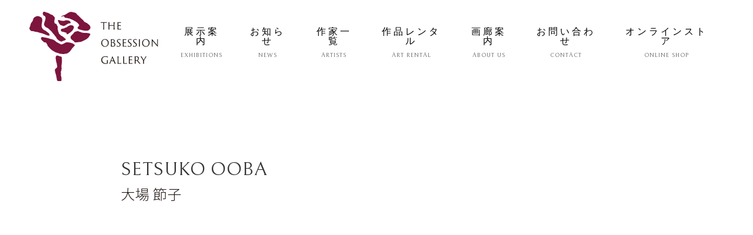

--- FILE ---
content_type: text/html; charset=UTF-8
request_url: https://www.art-obsession.co.jp/artists/setsuko-ooba/
body_size: 26842
content:
<!DOCTYPE HTML>
<html xmlns="http://www.w3.org/1999/xhtml" lang="ja" xml:lang="ja">
<head>
	<meta http-equiv="X-UA-Compatible" content="IE=edge">
	<meta charset="UTF-8">
	<meta name="viewport" content="width=device-width,initial-scale=1,user-scalable=no" />
	<meta name="format-detection" content="telephone=no">
	<link rel="preconnect" href="https://fonts.googleapis.com">
	<link rel="preconnect" href="https://fonts.gstatic.com" crossorigin>
	<meta name='robots' content='max-image-preview:large' />
<link rel='dns-prefetch' href='//ajax.googleapis.com' />
<link rel='dns-prefetch' href='//fonts.googleapis.com' />

<!-- SEO SIMPLE PACK 3.2.0 -->
<title>SETSUKO OOBA | 作家一覧 | The Obsession Gallery</title>
<meta name="description" content="1944年和歌山県に生まれる。 和楽器商の三女として、長唄、琴、三味線など伝統を受け継ぐ教育を受けていたが、あわせて兄が油絵を描くという環境でもあったことから、 …">
<link rel="canonical" href="https://www.art-obsession.co.jp/artists/setsuko-ooba/">
<meta property="og:locale" content="ja_JP">
<meta property="og:type" content="article">
<meta property="og:image" content="https://www.art-obsession.co.jp/wp/wp-content/uploads/2022/03/2_キャラバン_100F-scaled.jpg">
<meta property="og:title" content="SETSUKO OOBA | 作家一覧 | The Obsession Gallery">
<meta property="og:description" content="1944年和歌山県に生まれる。 和楽器商の三女として、長唄、琴、三味線など伝統を受け継ぐ教育を受けていたが、あわせて兄が油絵を描くという環境でもあったことから、 …">
<meta property="og:url" content="https://www.art-obsession.co.jp/artists/setsuko-ooba/">
<meta property="og:site_name" content="The Obsession Gallery">
<meta name="twitter:card" content="summary_large_image">
<!-- Google Analytics (gtag.js) -->
<script async src="https://www.googletagmanager.com/gtag/js?id=G-0RGE2L6V0V"></script>
<script>
	window.dataLayer = window.dataLayer || [];
	function gtag(){dataLayer.push(arguments);}
	gtag("js", new Date());
	gtag("config", "G-0RGE2L6V0V");
</script>
	<!-- / SEO SIMPLE PACK -->

<link rel='stylesheet' id='wp-block-library-css' href='https://www.art-obsession.co.jp/wp/wp-includes/css/dist/block-library/style.min.css?ver=6.1.9' type='text/css' media='all' />
<link rel='stylesheet' id='classic-theme-styles-css' href='https://www.art-obsession.co.jp/wp/wp-includes/css/classic-themes.min.css?ver=1' type='text/css' media='all' />
<style id='global-styles-inline-css' type='text/css'>
body{--wp--preset--color--black: #000000;--wp--preset--color--cyan-bluish-gray: #abb8c3;--wp--preset--color--white: #ffffff;--wp--preset--color--pale-pink: #f78da7;--wp--preset--color--vivid-red: #cf2e2e;--wp--preset--color--luminous-vivid-orange: #ff6900;--wp--preset--color--luminous-vivid-amber: #fcb900;--wp--preset--color--light-green-cyan: #7bdcb5;--wp--preset--color--vivid-green-cyan: #00d084;--wp--preset--color--pale-cyan-blue: #8ed1fc;--wp--preset--color--vivid-cyan-blue: #0693e3;--wp--preset--color--vivid-purple: #9b51e0;--wp--preset--gradient--vivid-cyan-blue-to-vivid-purple: linear-gradient(135deg,rgba(6,147,227,1) 0%,rgb(155,81,224) 100%);--wp--preset--gradient--light-green-cyan-to-vivid-green-cyan: linear-gradient(135deg,rgb(122,220,180) 0%,rgb(0,208,130) 100%);--wp--preset--gradient--luminous-vivid-amber-to-luminous-vivid-orange: linear-gradient(135deg,rgba(252,185,0,1) 0%,rgba(255,105,0,1) 100%);--wp--preset--gradient--luminous-vivid-orange-to-vivid-red: linear-gradient(135deg,rgba(255,105,0,1) 0%,rgb(207,46,46) 100%);--wp--preset--gradient--very-light-gray-to-cyan-bluish-gray: linear-gradient(135deg,rgb(238,238,238) 0%,rgb(169,184,195) 100%);--wp--preset--gradient--cool-to-warm-spectrum: linear-gradient(135deg,rgb(74,234,220) 0%,rgb(151,120,209) 20%,rgb(207,42,186) 40%,rgb(238,44,130) 60%,rgb(251,105,98) 80%,rgb(254,248,76) 100%);--wp--preset--gradient--blush-light-purple: linear-gradient(135deg,rgb(255,206,236) 0%,rgb(152,150,240) 100%);--wp--preset--gradient--blush-bordeaux: linear-gradient(135deg,rgb(254,205,165) 0%,rgb(254,45,45) 50%,rgb(107,0,62) 100%);--wp--preset--gradient--luminous-dusk: linear-gradient(135deg,rgb(255,203,112) 0%,rgb(199,81,192) 50%,rgb(65,88,208) 100%);--wp--preset--gradient--pale-ocean: linear-gradient(135deg,rgb(255,245,203) 0%,rgb(182,227,212) 50%,rgb(51,167,181) 100%);--wp--preset--gradient--electric-grass: linear-gradient(135deg,rgb(202,248,128) 0%,rgb(113,206,126) 100%);--wp--preset--gradient--midnight: linear-gradient(135deg,rgb(2,3,129) 0%,rgb(40,116,252) 100%);--wp--preset--duotone--dark-grayscale: url('#wp-duotone-dark-grayscale');--wp--preset--duotone--grayscale: url('#wp-duotone-grayscale');--wp--preset--duotone--purple-yellow: url('#wp-duotone-purple-yellow');--wp--preset--duotone--blue-red: url('#wp-duotone-blue-red');--wp--preset--duotone--midnight: url('#wp-duotone-midnight');--wp--preset--duotone--magenta-yellow: url('#wp-duotone-magenta-yellow');--wp--preset--duotone--purple-green: url('#wp-duotone-purple-green');--wp--preset--duotone--blue-orange: url('#wp-duotone-blue-orange');--wp--preset--font-size--small: 13px;--wp--preset--font-size--medium: 20px;--wp--preset--font-size--large: 36px;--wp--preset--font-size--x-large: 42px;--wp--preset--spacing--20: 0.44rem;--wp--preset--spacing--30: 0.67rem;--wp--preset--spacing--40: 1rem;--wp--preset--spacing--50: 1.5rem;--wp--preset--spacing--60: 2.25rem;--wp--preset--spacing--70: 3.38rem;--wp--preset--spacing--80: 5.06rem;}:where(.is-layout-flex){gap: 0.5em;}body .is-layout-flow > .alignleft{float: left;margin-inline-start: 0;margin-inline-end: 2em;}body .is-layout-flow > .alignright{float: right;margin-inline-start: 2em;margin-inline-end: 0;}body .is-layout-flow > .aligncenter{margin-left: auto !important;margin-right: auto !important;}body .is-layout-constrained > .alignleft{float: left;margin-inline-start: 0;margin-inline-end: 2em;}body .is-layout-constrained > .alignright{float: right;margin-inline-start: 2em;margin-inline-end: 0;}body .is-layout-constrained > .aligncenter{margin-left: auto !important;margin-right: auto !important;}body .is-layout-constrained > :where(:not(.alignleft):not(.alignright):not(.alignfull)){max-width: var(--wp--style--global--content-size);margin-left: auto !important;margin-right: auto !important;}body .is-layout-constrained > .alignwide{max-width: var(--wp--style--global--wide-size);}body .is-layout-flex{display: flex;}body .is-layout-flex{flex-wrap: wrap;align-items: center;}body .is-layout-flex > *{margin: 0;}:where(.wp-block-columns.is-layout-flex){gap: 2em;}.has-black-color{color: var(--wp--preset--color--black) !important;}.has-cyan-bluish-gray-color{color: var(--wp--preset--color--cyan-bluish-gray) !important;}.has-white-color{color: var(--wp--preset--color--white) !important;}.has-pale-pink-color{color: var(--wp--preset--color--pale-pink) !important;}.has-vivid-red-color{color: var(--wp--preset--color--vivid-red) !important;}.has-luminous-vivid-orange-color{color: var(--wp--preset--color--luminous-vivid-orange) !important;}.has-luminous-vivid-amber-color{color: var(--wp--preset--color--luminous-vivid-amber) !important;}.has-light-green-cyan-color{color: var(--wp--preset--color--light-green-cyan) !important;}.has-vivid-green-cyan-color{color: var(--wp--preset--color--vivid-green-cyan) !important;}.has-pale-cyan-blue-color{color: var(--wp--preset--color--pale-cyan-blue) !important;}.has-vivid-cyan-blue-color{color: var(--wp--preset--color--vivid-cyan-blue) !important;}.has-vivid-purple-color{color: var(--wp--preset--color--vivid-purple) !important;}.has-black-background-color{background-color: var(--wp--preset--color--black) !important;}.has-cyan-bluish-gray-background-color{background-color: var(--wp--preset--color--cyan-bluish-gray) !important;}.has-white-background-color{background-color: var(--wp--preset--color--white) !important;}.has-pale-pink-background-color{background-color: var(--wp--preset--color--pale-pink) !important;}.has-vivid-red-background-color{background-color: var(--wp--preset--color--vivid-red) !important;}.has-luminous-vivid-orange-background-color{background-color: var(--wp--preset--color--luminous-vivid-orange) !important;}.has-luminous-vivid-amber-background-color{background-color: var(--wp--preset--color--luminous-vivid-amber) !important;}.has-light-green-cyan-background-color{background-color: var(--wp--preset--color--light-green-cyan) !important;}.has-vivid-green-cyan-background-color{background-color: var(--wp--preset--color--vivid-green-cyan) !important;}.has-pale-cyan-blue-background-color{background-color: var(--wp--preset--color--pale-cyan-blue) !important;}.has-vivid-cyan-blue-background-color{background-color: var(--wp--preset--color--vivid-cyan-blue) !important;}.has-vivid-purple-background-color{background-color: var(--wp--preset--color--vivid-purple) !important;}.has-black-border-color{border-color: var(--wp--preset--color--black) !important;}.has-cyan-bluish-gray-border-color{border-color: var(--wp--preset--color--cyan-bluish-gray) !important;}.has-white-border-color{border-color: var(--wp--preset--color--white) !important;}.has-pale-pink-border-color{border-color: var(--wp--preset--color--pale-pink) !important;}.has-vivid-red-border-color{border-color: var(--wp--preset--color--vivid-red) !important;}.has-luminous-vivid-orange-border-color{border-color: var(--wp--preset--color--luminous-vivid-orange) !important;}.has-luminous-vivid-amber-border-color{border-color: var(--wp--preset--color--luminous-vivid-amber) !important;}.has-light-green-cyan-border-color{border-color: var(--wp--preset--color--light-green-cyan) !important;}.has-vivid-green-cyan-border-color{border-color: var(--wp--preset--color--vivid-green-cyan) !important;}.has-pale-cyan-blue-border-color{border-color: var(--wp--preset--color--pale-cyan-blue) !important;}.has-vivid-cyan-blue-border-color{border-color: var(--wp--preset--color--vivid-cyan-blue) !important;}.has-vivid-purple-border-color{border-color: var(--wp--preset--color--vivid-purple) !important;}.has-vivid-cyan-blue-to-vivid-purple-gradient-background{background: var(--wp--preset--gradient--vivid-cyan-blue-to-vivid-purple) !important;}.has-light-green-cyan-to-vivid-green-cyan-gradient-background{background: var(--wp--preset--gradient--light-green-cyan-to-vivid-green-cyan) !important;}.has-luminous-vivid-amber-to-luminous-vivid-orange-gradient-background{background: var(--wp--preset--gradient--luminous-vivid-amber-to-luminous-vivid-orange) !important;}.has-luminous-vivid-orange-to-vivid-red-gradient-background{background: var(--wp--preset--gradient--luminous-vivid-orange-to-vivid-red) !important;}.has-very-light-gray-to-cyan-bluish-gray-gradient-background{background: var(--wp--preset--gradient--very-light-gray-to-cyan-bluish-gray) !important;}.has-cool-to-warm-spectrum-gradient-background{background: var(--wp--preset--gradient--cool-to-warm-spectrum) !important;}.has-blush-light-purple-gradient-background{background: var(--wp--preset--gradient--blush-light-purple) !important;}.has-blush-bordeaux-gradient-background{background: var(--wp--preset--gradient--blush-bordeaux) !important;}.has-luminous-dusk-gradient-background{background: var(--wp--preset--gradient--luminous-dusk) !important;}.has-pale-ocean-gradient-background{background: var(--wp--preset--gradient--pale-ocean) !important;}.has-electric-grass-gradient-background{background: var(--wp--preset--gradient--electric-grass) !important;}.has-midnight-gradient-background{background: var(--wp--preset--gradient--midnight) !important;}.has-small-font-size{font-size: var(--wp--preset--font-size--small) !important;}.has-medium-font-size{font-size: var(--wp--preset--font-size--medium) !important;}.has-large-font-size{font-size: var(--wp--preset--font-size--large) !important;}.has-x-large-font-size{font-size: var(--wp--preset--font-size--x-large) !important;}
.wp-block-navigation a:where(:not(.wp-element-button)){color: inherit;}
:where(.wp-block-columns.is-layout-flex){gap: 2em;}
.wp-block-pullquote{font-size: 1.5em;line-height: 1.6;}
</style>
<link rel='stylesheet' id='c-destyle-css' href='https://www.art-obsession.co.jp/wp/wp-content/themes/art_obsession/css/destyle.css?ver=1.0' type='text/css' media='all' />
<link rel='stylesheet' id='c-slick-css' href='https://www.art-obsession.co.jp/wp/wp-content/themes/art_obsession/css/slick.css?ver=1.0' type='text/css' media='all' />
<link rel='stylesheet' id='c-common-css' href='https://www.art-obsession.co.jp/wp/wp-content/themes/art_obsession/css/common.css?ver=1.0' type='text/css' media='all' />
<link rel='stylesheet' id='c-page-css' href='https://www.art-obsession.co.jp/wp/wp-content/themes/art_obsession/css/artists.css?ver=1.0' type='text/css' media='all' />
<link rel='stylesheet' id='c-font01-css' href='https://fonts.googleapis.com/css2?family=Bellefair&#038;display=swap&#038;ver=1.0' type='text/css' media='all' />
<link rel='stylesheet' id='c-font02-css' href='https://fonts.googleapis.com/css2?family=Noto+Sans+JP%3Awght%40300%3B400%3B500%3B700&#038;display=swap&#038;ver=1.0' type='text/css' media='all' />
</head>

<body>
	<header>
		<div class="header_wrap">
			<h1 class="logo">
				<a href="https://www.art-obsession.co.jp/"><img src="https://www.art-obsession.co.jp/wp/wp-content/themes/art_obsession/img/common/logo_header.svg" alt="THE OBSESSION GALLERY ロゴ"></a>
			</h1>
			<nav class="gnav">
				<ul>
					<li class="tab logo">
						<a href="https://www.art-obsession.co.jp/"><img src="https://www.art-obsession.co.jp/wp/wp-content/themes/art_obsession/img/common/logo_footer.svg" alt="THE OBSESSION GALLERY ロゴ"></a>
					</li>
					<li>
						<a href="https://www.art-obsession.co.jp/exhibitions/" class="color_change">
							<span class="jp">展示案内</span><br><span class="en roman">EXHIBITIONS</span>
						</a>
					</li>
					<li>
						<a href="https://www.art-obsession.co.jp/news/" class="color_change">
							<span class="jp">お知らせ</span><br><span class="en roman">NEWS</span>
						</a>
					</li>
					<li>
						<a href="https://www.art-obsession.co.jp/artists/" class="color_change">
							<span class="jp">作家一覧</span><br><span class="en roman">ARTISTS</span>
						</a>
					</li>
					<li>
						<a href="https://www.art-obsession.co.jp/rental/" class="color_change">
							<span class="jp">作品レンタル</span><br><span class="en roman">ART RENTAL</span>
						</a>
					</li>
					<li>
						<a href="https://www.art-obsession.co.jp/about/" class="color_change">
							<span class="jp">画廊案内</span><br><span class="en roman">ABOUT US</span>
						</a>
					</li>
					<li>
						<a href="https://www.art-obsession.co.jp/contact/" class="color_change">
							<span class="jp">お問い合わせ</span><br><span class="en roman">CONTACT</span>
						</a>
					</li>
					<li>
						<a href="http://artobsession.shop-pro.jp/" target="_blank" class="color_change">
							<span class="jp">オンラインストア</span><br><span class="en roman">ONLINE SHOP</span>
						</a>
					</li>
					<li class="tab sns_link">
						<a href="https://www.facebook.com/theobsessiongallery" class="facebook" target="_blank"><img src="https://www.art-obsession.co.jp/wp/wp-content/themes/art_obsession/img/common/icon_facebook.svg" alt=""></a>
						<a href="https://www.instagram.com/artobsession1992/" class="instagram" target="_blank"><img src="https://www.art-obsession.co.jp/wp/wp-content/themes/art_obsession/img/common/icon_instagram.svg" alt=""></a>
						<a href="https://twitter.com/artobsessioninc" class="twitter" target="_blank"><img src="https://www.art-obsession.co.jp/wp/wp-content/themes/art_obsession/img/common/icon_twitter.svg" alt=""></a>
					</li>
				</ul>
				<button type="button" class="hamburger js-btn">
					<span></span>
					<span></span>
					<span></span>
				</button>
			</nav>
		</div>
	</header>

	<main>
		<div class="main_wrap">
	<div class="inner">
	<div class="heading_wrap artist_detail JS_ScrollAnimationItem">
		<h1 class="ttl roman">SETSUKO OOBA<span class="gothic">大場 節子</span></h1>
		<div class="line"></div>
	</div>
	<div class="contents_wrap artist_detail">
		<div class="slider-box scroll-block fade-block2">
			<div class="slider-main">
							<figure>
					<img src="https://www.art-obsession.co.jp/wp/wp-content/uploads/2022/03/2_キャラバン_100F-scaled.jpg" alt="《キャラバン》2015年 / 油彩、キャンバス / 30×162cm" />
					<figcaption class="gothic">《キャラバン》2015年 / 油彩、キャンバス / 30×162cm</figcaption>
				</figure>
							<figure>
					<img src="https://www.art-obsession.co.jp/wp/wp-content/uploads/2022/03/03_願いがひとつかなったなら_50F-scaled.jpg" alt="《願いがひとつかなったら》2017年 / 油彩、キャンバス / 90×116cm" />
					<figcaption class="gothic">《願いがひとつかなったら》2017年 / 油彩、キャンバス / 90×116cm</figcaption>
				</figure>
							<figure>
					<img src="https://www.art-obsession.co.jp/wp/wp-content/uploads/2022/03/19_陽に灼けて星は眠る_6S.jpg" alt="《陽に灼けて星は眠る》2016年 / 油彩、キャンバス / 40×40cm" />
					<figcaption class="gothic">《陽に灼けて星は眠る》2016年 / 油彩、キャンバス / 40×40cm</figcaption>
				</figure>
							<figure>
					<img src="https://www.art-obsession.co.jp/wp/wp-content/uploads/2022/03/２　チュルリー公園、立ちこめる朝　２６ｘ３６.jpg" alt="《チュルリー公園、立ちこめる朝》2018年 / 水彩、紙 / 26×36cm" />
					<figcaption class="gothic">《チュルリー公園、立ちこめる朝》2018年 / 水彩、紙 / 26×36cm</figcaption>
				</figure>
						</div>
			<div class="slider-thumb">
							<figure><img src="https://www.art-obsession.co.jp/wp/wp-content/uploads/2022/03/2_キャラバン_100F-scaled.jpg" alt="《キャラバン》2015年 / 油彩、キャンバス / 30×162cm" /></figure>
							<figure><img src="https://www.art-obsession.co.jp/wp/wp-content/uploads/2022/03/03_願いがひとつかなったなら_50F-scaled.jpg" alt="《願いがひとつかなったら》2017年 / 油彩、キャンバス / 90×116cm" /></figure>
							<figure><img src="https://www.art-obsession.co.jp/wp/wp-content/uploads/2022/03/19_陽に灼けて星は眠る_6S.jpg" alt="《陽に灼けて星は眠る》2016年 / 油彩、キャンバス / 40×40cm" /></figure>
							<figure><img src="https://www.art-obsession.co.jp/wp/wp-content/uploads/2022/03/２　チュルリー公園、立ちこめる朝　２６ｘ３６.jpg" alt="《チュルリー公園、立ちこめる朝》2018年 / 水彩、紙 / 26×36cm" /></figure>
						</div>
		</div>
		<div class="intro">
			<p class="img"><img width="1542" height="1206" src="https://www.art-obsession.co.jp/wp/wp-content/uploads/2022/06/setsukoooba_profile.png" class="attachment-full size-full" alt="" decoding="async" loading="lazy" srcset="https://www.art-obsession.co.jp/wp/wp-content/uploads/2022/06/setsukoooba_profile.png 1542w, https://www.art-obsession.co.jp/wp/wp-content/uploads/2022/06/setsukoooba_profile-300x235.png 300w, https://www.art-obsession.co.jp/wp/wp-content/uploads/2022/06/setsukoooba_profile-1024x801.png 1024w, https://www.art-obsession.co.jp/wp/wp-content/uploads/2022/06/setsukoooba_profile-768x601.png 768w, https://www.art-obsession.co.jp/wp/wp-content/uploads/2022/06/setsukoooba_profile-1536x1201.png 1536w" sizes="(max-width: 1542px) 100vw, 1542px" /></p>
			<div class="txt-area">
				<p class="ttl sp-right">
					具象、抽象という領域にとらわれず、旅で捉えた色彩と線を研ぎ澄まされた感性で表現する				</p>
				<p class="txt gothic scroll-block fade-block2">
					1944年和歌山県に生まれる。<br />
和楽器商の三女として、長唄、琴、三味線など伝統を受け継ぐ教育を受けていたが、あわせて兄が油絵を描くという環境でもあったことから、創造の芽は絵画の方向へと進み、筆を取る日々が始まる。その後、多感な青春時代の中で、花王の研究所に入社、同時に武蔵野美術大学の通信教育部に席を置き、模索し葛藤する時代へと入っていく。やがて同人展出品を始めに個展へと本格的な作家活動が始まり、1990年よりパリを拠点に欧州への取材を開始、ひたすら表現の真実を追い、インド、南米、中東、北アフリカなどに単身取材に出かけている。<br />
現在もパリと日本のアトリエで精力的に制作活動を続け個展を開催している。<br />
<br />
【個展】<br />
1988.12　「絵の具の森に再び」（銀座）<br />
1990. 4　「沖縄の空もよう」（銀座）<br />
2003. 4　「もうひとつの旅を」（銀座）<br />
2005. 4　「風の包みを解くときに」（代官山ヒルサイドフォーラム　東京）<br />
2006. 1　「ポプラは風にそよぐのでした」（伊勢丹新宿店アートギャラリー）<br />
2007. 4　「～パリからの旅　チェコ、ポーランド～弾ける色彩、透明な力で。」（伊勢丹新宿店アートギャラリー）<br />
2008. 3　「弾ける色彩、透明な力で。～パリ東欧を旅して～」（川徳百貨店ギャラリー川徳・岩手）<br />
2008.10　「～パリからの旅　ピレネー沿いの美しい村を訪ねて」（伊勢丹新宿店アートギャラリー）<br />
2010. 3　「弾ける色彩その透明な力で」（近鉄和歌山）<br />
2010. 4　「～パリからの旅　ロレーヌ、ミディピレネー地方などを訪ねて」（伊勢丹新宿店アートギャラリー）　<br />
2011.10　「ああ、サンタマリーナの鐘が鳴る　（代官山ヒルサイドフォーラム　東京）<br />
2013. 3　「～パリからの旅　ドーヴァー海峡を越えて、春」（伊勢丹新宿店アートギャラリー）<br />
2013.11　「やがて、まじわる虹を求めて」（Bunkamura Gallery　渋谷）<br />
2015. 5　「フランスの陽、ひかり翔たち」（Bunkamura Gallery　渋谷）<br />
2017.4　　「春霞にルネッサンスの陽」（Bunkamura Gallery）<br />
2018.7　　「パリを愛する画家展」　　（西武：福井　２人展）<br />
2018.9  　「Merci 今日という日が贈られた」　（そごう横浜）<br />
2021.10　 「時のソネット 星々のゆれる中へ」（Bunkamura Gallery）				</p>
												</div>
		</div>
			</div>
	<div class="btn_wrap back">
		<a href="https://www.art-obsession.co.jp/artists/" class="btn_arrow_back">作家一覧へ</a>
	</div>
</div>
			</div>
	</main>
	<footer>
		<div class="footer_wrap">
			<div class="footer_flex">
				<p class="logo">
					<a href="https://www.art-obsession.co.jp/"><img src="https://www.art-obsession.co.jp/wp/wp-content/themes/art_obsession/img/common/logo_footer.svg" alt="THE OBSESSION GALLERY ロゴ"></a>
				</p>
				<div>
					<p class="title roman">THE OBSESSION GALLERY</p>
					<p class="txt gothic">
						〒150-0033<br>
						東京都渋谷区猿楽町29-10ヒルサイドテラスC棟2F<br>
						<a href="tel:0354893686">TEL: 03-5489-3686</a>
					</p>
					<p>
						<a href="https://www.facebook.com/theobsessiongallery" class="sns_link facebook" target="_blank"><img src="https://www.art-obsession.co.jp/wp/wp-content/themes/art_obsession/img/common/icon_facebook.svg" alt=""></a>
						<a href="https://www.instagram.com/artobsession1992/" class="sns_link instagram" target="_blank"><img src="https://www.art-obsession.co.jp/wp/wp-content/themes/art_obsession/img/common/icon_instagram.svg" alt=""></a>
						<a href="https://twitter.com/artobsessioninc" class="sns_link twitter" target="_blank"><img src="https://www.art-obsession.co.jp/wp/wp-content/themes/art_obsession/img/common/icon_twitter.svg" alt=""></a>
					</p>
				</div>
				<div>
					<p class="title roman">SUBSCRIBE TO NEWSLETTER</p>
					<!-- Begin Mailchimp Signup Form -->
					<link href="//cdn-images.mailchimp.com/embedcode/classic-10_7.css" rel="stylesheet" type="text/css">
					<style type="text/css">
						#mc_embed_signup{background:#fff; clear:left; font:14px Helvetica,Arial,sans-serif; }
						/* Add your own Mailchimp form style overrides in your site stylesheet or in this style block.
						We recommend moving this block and the preceding CSS link to the HEAD of your HTML file. */
					</style>
					<div id="mc_embed_signup">
						<form action="https://art-obsession.us5.list-manage.com/subscribe/post?u=44c0b9a015225891c4fdbee19&amp;id=e67287d229" method="post" id="mc-embedded-subscribe-form" name="mc-embedded-subscribe-form" class="validate" target="_blank" novalidate>
							<div id="mc_embed_signup_scroll">
							
						<div class="mc-field-group">
							<label for="mce-EMAIL">Email Address </label>
							<input type="email" value="" name="EMAIL" class="required email" id="mce-EMAIL">
						</div>
							<div id="mce-responses" class="clear">
								<div class="response" id="mce-error-response" style="display:none"></div>
								<div class="response" id="mce-success-response" style="display:none"></div>
							</div>    <!-- real people should not fill this in and expect good things - do not remove this or risk form bot signups-->
							<div style="position: absolute; left: -5000px;" aria-hidden="true"><input type="text" name="b_44c0b9a015225891c4fdbee19_e67287d229" tabindex="-1" value=""></div>
							<div class="clear"><input type="submit" value="SUBSCRIBE" name="subscribe" id="mc-embedded-subscribe" class="button roman"></div>
							</div>
						</form>
					</div>
					<!--End mc_embed_signup-->
					<p class="txt gothic">ニュースレターにご登録いただいた⽅には、展覧会やアーティストの最新情報、イベントなどのお知らせをお送りいたします。</p>
				</div>
			</div>
			<p class="copyright">©ART OBSESSION INC.</p>
		</div>
	</footer>
	<script type='text/javascript' src='https://ajax.googleapis.com/ajax/libs/jquery/1.10.2/jquery.min.js?ver=1.0' id='s-jquery-js'></script>
<script type='text/javascript' src='https://www.art-obsession.co.jp/wp/wp-content/themes/art_obsession/js/lazysizes.min.js?ver=1.0' id='s-lazysizes-js'></script>
<script type='text/javascript' src='https://www.art-obsession.co.jp/wp/wp-content/themes/art_obsession/js/slick.min.js?ver=1.0' id='s-slick-js'></script>
<script type='text/javascript' src='https://www.art-obsession.co.jp/wp/wp-content/themes/art_obsession/js/main.js?ver=1.0' id='s-main-js'></script>
</body>
</html>


--- FILE ---
content_type: text/css
request_url: https://www.art-obsession.co.jp/wp/wp-content/themes/art_obsession/css/common.css?ver=1.0
body_size: 17993
content:
@charset "UTF-8";

/* ----------------------------------------------------------------------------------------------------
*  基本情報
* --------------------------------------------------------------------------------------------------*/

html,body{	height:100%;}
html{
	font-size:62.5%;
    overflow-y: scroll;
}

body, h1, h2, h3, h4, h5, h6, p, address,
ul, ol, li, dl, dt, dd,
table, th, td, img, form {
	margin: 0;
	padding: 0;
	border: none;
	line-height: 100%;
	list-style-type: none;
	font-style: normal;
	font-weight: normal;
	font-family : YuMincho,'Yu Mincho',serif;
	font-size: 1.6rem;
	text-align: left;
	color:#333333;
	letter-spacing: 0.025em;
}

@media screen and (max-width: 767px) {
	body, h1, h2, h3, h4, h5, h6, p, address,
ul, ol, li, dl, dt, dd,
table, th, td, img, form {
	font-size: 1.1rem;
}
}

a{
	text-decoration: none;
}
a img {
 transition: opacity 0.3s ease-out;
}
a:hover{
	opacity: 0.7;
}

img{
	height: auto;
	max-width: 100%;
}
.gothic{
	font-family: 'Noto Sans JP', sans-serif;
	font-weight: 300;
}
.roman{
	font-family: 'Bellefair', serif !important;
}
.font18{
	font-size: 1.8rem;
}
.font20{
	font-size: 2rem;
}
.bold{
	font-weight: 700;
}
.medium{
	font-weight: 400;
}
.regular{
	font-weight: 400;
}
.t_center{
	text-align: center;
}
.t_right{
	text-align: right;
}
.t_left{
	text-align: left;
}
@media screen and (min-width: 768px) {
	.sp{
		display: none!important;
	}
}

@media screen and (min-width: 1101px) {
	.tab{
		display: none!important;
	}
}

@media screen and (max-width: 767px) {
	.pc{
		display: none!important;
	}
	.sp-mt70{
		margin-top: 70px !important;
	}
}
/* -----------------------------------
*  ヘッダー
* ------------------------------------*/
.header_wrap{
	display: flex;
	justify-content: space-between;
	align-items: center;
	max-width: 1440px;
	width: 100%;
	padding: 20px 70px 50px 50px;
	margin: 0 auto;
}
.header_wrap .logo{
	width: 225px;
}
.header_wrap .gnav ul{
	display: flex;
}
.header_wrap .gnav li{
	margin-left: 35px;
	margin-top: 10px;
}
.header_wrap .gnav li a{
	display: block;
	color: #211815;
	letter-spacing: 0.25em;
	text-align: center;
	padding-top: 3px;
}
.header_wrap .gnav li a span.en{
	font-size: 1rem;
	color: #9A9A9B;
	margin-top: 5px;
	letter-spacing: 0.1em;
}

@media screen and (max-width: 768px) {
	.header_wrap .gnav li.logo{
		width: 120px;
		margin: 0 5% 20px 35%;
		border-top: none;
		padding: 0;
	}
}
@media screen and (max-width: 1100px) {
	.header_wrap{
		background-color: #FFF;
		padding: 20px 5%;
		position: fixed;
		top: 0;
		left: 0;
		width: 100vw;
		z-index: 9;
	}
	.header_wrap .logo{
		width: 120px;
		margin: 0 auto;
	}
	.header_wrap .gnav ul{
		background-color: #7E7F7F;
		width: 100%;
		height: 100vh;
		flex-direction: column;
		position: fixed;
		top: 0;
		right: -100%;
		transition: 0.5s;
		z-index: 10;
		padding: 20px 5% 25px;
		overflow: auto;
		flex-wrap: nowrap;
	}
	.header_wrap .gnav ul.open{
		right: 0;
		top: 0;
	}
	.header_wrap .gnav li{
		font-size: 1.6rem;
		border-top: 0.5px solid #FFF;
		margin: 0;
		padding: 20px 0;
		text-align: center;
	}
	.header_wrap .gnav li a{
		color: #FFF;
		-webkit-text-fill-color: #FFF;
	}
	.header_wrap .gnav li a span{
		color: #FFF;
		-webkit-text-fill-color: #FFF;
		margin-top: 3px;
	}
	.header_wrap .gnav li.logo{
		width: 120px;
		margin: 0 auto 20px;
		border-top: none;
		padding: 0;
	}
	.header_wrap .gnav li.sns_link{
		text-align: center;
	}
	.header_wrap .gnav li.sns_link > .facebook{
		display: inline-block;
		margin-right: 20px;
		width: 12px;
	}
	.header_wrap .gnav li.sns_link > .instagram{
		display: inline-block;
		margin-right: 18px;
		width: 20px;
	}
	.header_wrap .gnav li.sns_link > .twitter{
		display: inline-block;
		width: 22px;
	}
	.hamburger{
		position: fixed;
		top: 45px;
		right: 5%;
		width: 9.25%;
		height: 20px;
		z-index: 11;
	}
	.hamburger span{
		display: block;
		position: relative;
		width: 36.8px;
		height: 0.3px;
		background-color: #251E1C;
		transition: 0.2s;
	}
	.hamburger span::before,
	.hamburger span::after{
		content: "";
		position: absolute;
		height: 100%;
		background-color: #251E1C;
		transition: 0.5s;
	}
	.hamburger span::before{
		width: 20px;
		transform: translateY(-10px);
	}
	.hamburger span::after{
		width: 31.5px;
		transform: translateY(10px);
	}
	.hamburger span.open{
		background-color: transparent;
	}
	.hamburger span.open::before,
	.hamburger span.open::after{
		content: "";
		background-color: #FFF;
		width: 100%;
		transition: 0.5s;
	}
	.hamburger span.open::before{
		transform: rotate(45deg);
	}
	.hamburger span.open::after{
		transform: rotate(-45deg);
	}
}

/* -----------------------------------
*  メイン
* ------------------------------------*/
.main_wrap{
  max-width: 1440px;
	width: 100%;
  margin: 0 auto;
}

@media screen and (max-width: 1100px) {
  .main_wrap{
    width: 100%;
    margin: 105px auto 0;
  }
}

/* -----------------------------------
*  フッター
* ------------------------------------*/
footer{
	background-color: #808080;
}
.footer_wrap{
	max-width: 1440px;
	width: 100%;
	padding: 70px 70px 50px 50px;
	margin: 0 auto;
}
.footer_wrap *{
	color: #fff;
}
.footer_wrap .footer_flex{
	display: flex;
	justify-content: space-between;
	flex-wrap: wrap;
}
.footer_wrap .footer_flex > *{
	max-width: 476px;
	margin-left: 25px;
	margin-top: 20px;
}
.footer_wrap .logo{
	width: 300px;
	margin-left: 0;
}
.footer_wrap .title{
	font-size: 1.8rem;
}
.footer_wrap .txt{
	line-height: 1.75;
	margin-top: 25px;
	clear: both;
}
.footer_wrap .sns_link{
	display: inline-block;
	margin-right: 20px;
	margin-top: 25px;
}
.footer_wrap .sns_link.facebook{
	width: 15px;
}
.footer_wrap .sns_link.instagram{
	width: 23px;
}
.footer_wrap .sns_link.twitter{
	width: 27px;
}
.footer_wrap .copyright{
	font-size: 1.2rem;
	text-align: center;
	margin-top: 55px;
}
.footer_wrap form{
	margin-top: 25px;
}
.footer_wrap form > .mail{
	color: #000;	
	width: 305px;
	height: 33px;
	background-color: #fff;
}
.footer_wrap form > .submit{
	background-color: #000;
	font-size: 1.8rem;
	text-align: center;
	width: 134px;
	height: 33px;
	line-height: 33px;
	margin-left: 5px;
}
.footer_wrap form > .submit:hover{
	opacity: 0.7;
}
#mc_embed_signup{
	background-color: #808080 !important;
	margin-top: 25px;
}
#mc_embed_signup form{
	padding: 0 !important;
}
#mc_embed_signup label{
	display: none !important;
}

#mc_embed_signup .mc-field-group{
	float: left;
	width: 305px !important;
	height: 33px;
}
#mc_embed_signup .mc-field-group input{
	background-color: #fff;
	color: #000;	
	padding: 3px 0 !important;
}
#mc_embed_signup div#mce-responses{
	display: none;
}
#mc_embed_signup .clear{
	float: left;
	clear: none !important;
}
#mc_embed_signup .button{
	background-color: #000 !important;
	font-size: 1.8rem !important;
	text-align: center !important;
	width: 134px !important;
	height: 33px !important;
	line-height: 33px !important;
	margin: 0 0 0 10px !important;
	border-radius: 0 !important;
	font-family: 'Bellefair', serif !important;
}
#mc_embed_signup .button:hover{
	opacity: 0.7;
}

@media (min-width: 767px) {
	a[href*="tel:"] {
	pointer-events: none;
	cursor: default;
	text-decoration: none;
	}
}

@media screen and (max-width: 767px) {
	.footer_wrap{
		padding: 40px 10% 60px;
	}
	.footer_wrap .footer_flex{
		flex-wrap: wrap;
		justify-content: center;
	}
	.footer_wrap .footer_flex > *{
		margin-left: 0;
	}
	.footer_wrap .footer_flex > div{
		width: 100%;
		margin-top: 30px;
	}
	.footer_wrap .logo{
		width: 120px;
		margin-left: 6%;
		margin-bottom: 25px;
	}
	.footer_wrap .title{
		font-size: 1.4rem;
	}
	.footer_wrap .txt{
		font-size: 1.2rem;
		margin-top: 10px;
	}
	.footer_wrap .sns_link{
		margin-right: 15px;
		margin-top: 15px;
	}
	.footer_wrap .sns_link.facebook{
		width: 10px;
	}
	.footer_wrap .sns_link.instagram{
		width: 15px;
	}
	.footer_wrap .sns_link.twitter{
		width: 17px;
	}
	.footer_wrap .copyright{
		font-size: 0.7rem;
		margin-top: 27px;
	}
	.footer_wrap form{
		margin-top: 20px;
	}
	.footer_wrap form > .mail{
		width: 67.5%;
		height: 24px;
	}
	.footer_wrap form > .submit{
		font-size: 1.2rem;
		width: 28%;
		height: 24px;
		line-height: 24px;
		margin-left: 8px;
	}
	#mc_embed_signup .mc-field-group{
		width: 58% !important;
		height: 24px;
	}
	#mc_embed_signup .clear{
	}
	#mc_embed_signup .button{
		font-size: 1.2rem !important;
		width: auto !important;
		height: 24px !important;
		line-height: 24px !important;
	}
}

/* ------------------------------
    hover
------------------------------ */
@media screen and (min-width: 768px) {
	.color_change{
		color: #211815;
		position: relative;
		display: inline-block !important;
		overflow: hidden;
		background: linear-gradient(to right, #7d153d,#7d153d 50%,#211815 50%);
		background-clip: text;
		-webkit-background-clip: text;
		-webkit-text-fill-color: transparent;
		background-size: 200% 100%;
		background-position: 100%;
		transition: background-position 0.7s ease;
		text-decoration: none;
	}
	.color_change span.jp{
		color: #211815;
		position: relative;
		display: inline-block !important;
		overflow: hidden;
		background: linear-gradient(to right, #7d153d,#7d153d 50%,#000 50%);
		background-clip: text;
		-webkit-background-clip: text;
		-webkit-text-fill-color: transparent;
		background-size: 200% 100%;
		background-position: 100%;
		transition: background-position 0.7s ease;
		text-decoration: none;
	}
	.color_change span.en{
		color: #9A9A9B;
		position: relative;
		display: inline-block !important;
		overflow: hidden;
		background: linear-gradient(to right, #7d153d,#7d153d 50%,#5c5c5c 50%);
		background-clip: text;
		-webkit-background-clip: text;
		-webkit-text-fill-color: transparent;
		background-size: 200% 100%;
		background-position: 100%;
		transition: background-position 0.7s ease;
		text-decoration: none;
	}
	.color_change:hover span.jp,
	.color_change:hover span.en,
	.color_change:hover{
		background-position: 0 100%;
		opacity: 1;
	}
}

/*--
.color_change{
	position: relative;
}
.color_change::after{
	position: absolute;
	content: attr(data-txt);
	clip: rect(0,0,30px,0);
	transition: clip 0.3s linear;
	color: #7d153d;
	top: 0;
	left: 0;
}
.color_change:hover::after{
	clip: rect(0,200px,30px,0);
}
--*/
.fade_top{
	display: block;
}
.fade_top .img{
	position: relative;
	transition: 0.3s;
	overflow: hidden;
}
.fade_top .img::before{
	content: "";
	position: absolute;
	width: 100%;
	height: 100%;
	bottom: -100%;
	left: 0;
	background-color: #7d153d;
	opacity: 0.4;
	transition: 0.3s;
}
.fade_top:hover{
	opacity: 1;
}
.fade_top:hover .img::before{
	bottom: 0;
}

/* ------------------------------
    スクロールエフェクト
------------------------------ */
.fadein img{
  opacity: 0;
	-webkit-transition: opacity 5s;
  transition: opacity 5s;
}
.fadein img.lazyloaded{
  opacity: 1;
}


@media screen and (min-width: 768px) {
	.scroll-block{}
	/* ----------パターン1：透明度が変化---------- */
	/* 画面外 */
	.fade-block1 {
		opacity: 0;
		transition: all 2s;
	}
	/* 画面に入った時の動き */
	.fade-block1.blockIn {
		opacity: 1;
	}
	/* ----------パターン2：下からふわっと---------- */
	/* 画面外 */
	.fade-block2 {
		transform: translateY(100px);
		transition: all 0.5s ease-in;
		opacity: 0;
	}
	/* 画面に入った時の動き */
	.fade-block2.blockIn {
		transform: translateY(0);
		opacity: 1;
	}
	/* ----------パターン3：右からふわっと---------- */
	/* 画面外 */
	.fade-block3 {
		transform: translateX(200px);
		transition: all .5s ease-in;
		opacity: 0;
	}
	/* 画面に入った時の動き */
	.fade-block3.blockIn {
		transform: translateX(0);
		opacity: 1;
	}
}

/* ------------------------------
    ボタン
------------------------------ */
.btn_wrap{
	margin-top: 115px;
	text-align: center;
}
.btn_arrow{
	display: inline-block;
	border: 1px solid #7d153d;
	color: #7d153d;
	letter-spacing: 0.15em;
	padding: 15px 145px 15px 25px;
	position: relative;
}
.btn_arrow::before{
	position: absolute;
  content: "";
  background-color: #7D153D;
  width: 100px;
  height: 1px;
  right: 20px;
  top: 55%;
  transition: all 0.5s;
}
.btn_arrow::after{
	position: absolute;
  content: "";
  width: 12px;
  border-bottom: 1px solid #7D153D;
  top: 46%;
  right: 20px;
  transform: rotate(35deg);
  transition: all 0.5s;
}
.btn_arrow:hover::before,
.btn_arrow:hover::after{
  right: 10px;
}
.fade_right{
	position: relative;
	display: inline-block;
	transition: 0.3s;
	overflow: hidden;
}
.fade_right::before{
	content: "";
	position: absolute;
	width: 100%;
	height: 100%;
	left: -100%;
	top: 0;
	background-color: #7d153d;
	color: #fff;
	transition: 0.3s;
}
.fade_right:hover::before{
	left: 0;
}
.fade_right:hover .btn_arrow{
	color: #E8E8E8;
	opacity: 1;
}
.fade_right:hover .btn_arrow::before{
	background-color: #E8E8E8;
}
.fade_right:hover .btn_arrow::after{
	border-color: #E8E8E8;
}
.btn_arrow_back{
	color: #7d153d;
	letter-spacing: 0.15em;
	padding-left: 25px;
	position: relative;
}
.btn_arrow_back::before{
	position: absolute;
	content: "";
	background-color: #7D153D;
	width: 13px;
	height: 1px;
	top: 56%;
	left: 0;
	transition: all 0.5s;
}
.btn_arrow_back::after{
	position: absolute;
	content: "";
	border-left: 1px solid #7d153d;
	width: 15px;
	height: 10px;
	top: 52%;
	left: 0;
	transform: rotate(60deg);
	transition: all 0.5s;
}
.btn_arrow_back:hover::before,
.btn_arrow_back:hover:after{
	left: -5px;
	transition: all 0.5s;
}


@media screen and (max-width: 767px) {
	.btn_wrap{
		margin-top: 40px;
	}
	.btn_arrow{
		padding: 10px 70px 10px 12px;
	}
	.btn_arrow::before{
		width: 50px;
		right: 10px;
		top: 55%;
	}
	.btn_arrow::after{
		width: 6px;
		top: 48%;
		right: 10px;
	}
	.btn_arrow_back{
		border: 1px solid #7D153D;
		padding: 7px 10px 7px 35px;
	}
	.btn_arrow_back::before{
		width: 21px;
		height: 1px;
		left: 8px;
		top: 56%;
	}
	.btn_arrow_back::after{
		width: 12px;
		height: 8px;
		left: 8px;
	}
	.btn_arrow_back:hover::before,
	.btn_arrow_back:hover:after{
	left: 0;
	}
	.btn_wrap.back{
		text-align: left;
	}
}
/* ------------------------------
    下層ページ共通
------------------------------ */
.inner{
	padding: 80px 5% 180px;
}
.heading_wrap{
  padding-bottom: 40px;
  position: relative;
  width: 100%;
}
.heading_wrap::after{
  content: "";
  position: absolute;
  left: 0;
  bottom: 0;
  border-bottom: 1px solid #7d153d;
  width: 0%;
  height: 1px;
  transition: 1s;
}
.heading_wrap.isActive::after{
  width: 100%;
}
.heading_wrap.no_scroll::after{
  width: 100%;
}

.heading_wrap > .ttl{
  font-size: 4.5rem;
  letter-spacing: 0.2em;
	width: 100%;
  max-width: 865px;
  margin: 0 auto;
}
.heading_wrap > .ttl span{
	color: #9A9A9B;
  font-size: 2.2rem;
  letter-spacing: 0.025em;
	margin-left: 15px;
}

.page_wrap{
  max-width: 1150px;
  width: 100%;
  margin: 120px auto 0;
  display: flex;
  justify-content: center;
}
.page_wrap .page{
  display: flex;
  justify-content: center;
  width: 75%;
}
.page_wrap .page li{
  font-size: 2.5rem;
  margin-right: 6.5%;
  min-width: 16px;
}
.page_wrap .page li:last-of-type{
  margin-right: 0;
}
.page_wrap .page li a{
  display: block;
  padding-bottom: 5px;
  position: relative;
  text-align: center;
}
.page_wrap .page li a::after{
  content: "";
  position: absolute;
  background-color: #7D153D;
  width: 0;
  height: 1px;
  left: 0;
  bottom: 0;
  transition: 0.5s;
}
.page_wrap .page li.selected a::after{
  width: 100%;
}
.page_wrap .page li a:hover:after{
  width: 100%;
}
.page_wrap .arrow_left,
.page_wrap .arrow_right{
  display: block;
  position: relative;
  width: 9.3%;
}
.page_wrap .arrow_left::before,
.page_wrap .arrow_right::before{
  content: "";
  position: absolute;
  width: 100%;
  height: 1px;
  background-color: #7D153D;
  top: 50%;
  transition: all 0.5s;
}
.page_wrap .arrow_left::before{
  left: 0;
}
.page_wrap .arrow_right::before{
  right: 0;
}
.page_wrap .arrow_left::after,
.page_wrap .arrow_right::after{
  content: "";
  position: absolute;
  width: 36px;
  height: 1px;
  background-color: #7D153D;
  top: 20%;
  transition: all 0.5s;
}
.page_wrap .arrow_left::after{
  border-left: 1px solid #7D153D;
  transform: rotate(-30deg);
  left: 0;
}
.page_wrap .arrow_right::after{
  border-right: 1px solid #7D153D;
  transform: rotate(30deg);
  right: 0;
}
.page_wrap .arrow_left:hover:before,
.page_wrap .arrow_left:hover:after{
  left: -15px;
}
.page_wrap .arrow_right:hover:before,
.page_wrap .arrow_right:hover:after{
  right: -15px;
}

@media screen and (max-width: 767px) {
	.inner{
		padding: 45px 5% 80px;
	}
	.heading_wrap{
		padding: 0;
	}
	.heading_wrap > .ttl{
		font-size: 2.5rem;
		letter-spacing: 0.3em;
		padding-bottom: 20px;
		text-align: center;
	}
	.heading_wrap > .ttl span{
		display: block;
		font-size: 1.2rem;
		letter-spacing: 0.025em;
		margin-top: 8px;
		margin-left: 0;
		text-align: center;
	}
	.page_wrap{
    margin: 70px auto 0;
  }
  .page_wrap .page{
    width: 64%;
  }
  .page_wrap .page li{
    font-size: 1.5rem;
    margin-right: 19.5%;
    min-width: 10px;
  }
  .page_wrap .arrow_left,
  .page_wrap .arrow_right{
    width: 18.3%;
  }
  .page_wrap .arrow_left::before,
  .page_wrap .arrow_right::before{
    top: 40%;
  }
  .page_wrap .arrow_left::after,
  .page_wrap .arrow_right::after{
    width: 25px;
    top: 8%;
  }
	.page_wrap .page li a:hover:after{
		width: 0;
	}
}
/* ------------------------------
    ワードプレス
------------------------------ */
.wp-editor *{
	font-family: 'Noto Sans JP', sans-serif;
}
.wp-editor p{
	font-size: 1.5rem;
	line-height: 2.456;
}

@media screen and (max-width: 767px) {
	.wp-editor p{
		font-size: 1.2rem;
		line-height: 2;
	}
}

/* ------------------------------
    clearfix
------------------------------ */

.cf:after{
  content: ".";
  display: block;
  height: 0;
  font-size:0;
  clear: both;
  visibility:hidden;
}

.cf {display: inline-block;}

/* Hides from IE Mac */
* html .cf {height: 1%;}
.cf {display:block;}
/* End Hack */

main{
	overflow-x: hidden;
}

--- FILE ---
content_type: text/css
request_url: https://www.art-obsession.co.jp/wp/wp-content/themes/art_obsession/css/artists.css?ver=1.0
body_size: 10785
content:
@charset "UTF-8";

.contents_wrap.artists {
  display: flex;
  margin-top: 80px;
}
.contents_wrap.artists .ttl_wrap {
  width: 140px;
  margin-right: 1%;
}
.contents_wrap.artists .ttl_wrap .ttl {
  font-size: 3rem;
  line-height: 1.75;
  letter-spacing: 0.2em;
  writing-mode: vertical-rl;
}
.contents_wrap.artists .ttl_wrap .ttl span {
  display: block;
  color: #9a9a9b;
  font-size: 1.8rem;
  line-height: 1.544;
  letter-spacing: 0.025em;
  margin-right: 10px;
}
.contents_wrap.artists .artists_list {
  display: flex;
  flex-wrap: wrap;
  width: calc(100% - 140px);
}
.contents_wrap.artists .artists_list li {
  width: 210px;
  margin: 0 5% 55px 0;
}
.contents_wrap.artists .artists_list li a {
  display: block;
}
.contents_wrap.artists .artists_list li a .name {
  font-size: 1.4rem;
  line-height: 1.581;
  margin-top: 20px;
  text-align: center;
}
.contents_wrap.artists .artists_list li a .name span {
  display: block;
  font-size: 1.2rem;
  line-height: 1.883;
}

@media screen and (max-width: 767px) {
  .contents_wrap.artists {
    display: block;
    margin-top: 40px;
  }
  .contents_wrap.artists .ttl_wrap {
    width: 100%;
    margin-right: 0;
  }
  .contents_wrap.artists .ttl_wrap .ttl {
    font-size: 1.5rem;
    letter-spacing: 0.28em;
    text-align: center;
    writing-mode: horizontal-tb;
  }
  .contents_wrap.artists .ttl_wrap .ttl span {
    font-size: 0.9rem;
    line-height: 1;
    margin-right: 0;
  }
  .contents_wrap.artists .artists_list {
    margin: 35px auto;
    width: 89%;
  }
  .contents_wrap.artists .artists_list li {
    width: 46.3%;
    margin: 0 7% 20px 0;
  }
  .contents_wrap.artists .artists_list li:nth-of-type(2n) {
    margin-right: 0;
  }
  .contents_wrap.artists .artists_list li a .name {
    font-size: 1.3rem;
    line-height: 1.769;
    margin-top: 10px;
  }
}

/* ------------------------------
    detail.html
------------------------------ */
.heading_wrap.artist_detail {
  max-width: 870px;
  margin: 0 auto;
  display: flex;
  padding-bottom: 0;
}
.heading_wrap.artist_detail::after {
  content: none;
}
.heading_wrap.artist_detail > .line {
  margin-left: 10px;
  position: relative;
  width: 100%;
}
.heading_wrap.artist_detail > .line::after {
  content: "";
  position: absolute;
  left: 0;
  top: 17px;
  border-bottom: 1px solid #7d153d;
  width: 0%;
  height: 1px;
  transition: 1s;
}
.heading_wrap.artist_detail.isActive > .line::after {
  width: 100%;
}
.heading_wrap.artist_detail .ttl {
  font-size: 3.2rem;
  letter-spacing: 0.025em;
  line-height: 1.283;
  margin: 0;
  width: auto;
  word-break: keep-all;
  white-space: nowrap;
}
.heading_wrap.artist_detail .ttl span {
  display: block;
  color: #211815;
  font-size: 2.4rem;
  line-height: 1.746;
  margin-left: 0;
  word-break: break-all;
}
.contents_wrap.artist_detail {
  max-width: 1080px;
  width: 100%;
  margin: 0 auto;
}
.contents_wrap.artist_detail .slider-box {
  max-width: 870px;
  margin: 65px auto 0;
}
.contents_wrap.artist_detail .slider-box .slider-main figcaption {
  font-size: 1.8rem;
  margin: 65px 7% 45px 7%;
  word-break: break-all;
  line-height: 1.2;
}
.contents_wrap.artist_detail .slider-box .slider-thumb {
  padding: 0 7% 0 8%;
}
.contents_wrap.artist_detail .slider-box .slider-thumb .slick-current {
  opacity: 0.4;
  transition: 0.5s;
}
.contents_wrap.artist_detail .slider-box .slider-thumb .slick-slide {
  margin-right: 15px;
  width: 110px;
  max-height: 110px;
  height: 10vw;
}
.contents_wrap.artist_detail .slider-box .slider-thumb .slick-slide img {
  width: 100%;
  height: 100%;
  object-fit: cover;
  object-position: center center;
}
.contents_wrap.artist_detail .intro {
  display: flex;
  flex-wrap: wrap;
  margin: 160px 0 0 9%;
}
.contents_wrap.artist_detail .intro .img {
  width: 250px;
  margin-right: 70px;
  margin-bottom: 30px;
}
.contents_wrap.artist_detail .intro .txt-area {
  max-width: 660px;
}
.contents_wrap.artist_detail .intro .txt-area .ttl {
  width: 100%;
  font-size: 2.9rem;
  line-height: 1.951;
  letter-spacing: 0.075em;
}
.contents_wrap.artist_detail .intro .txt-area .txt {
  width: 87.7%;
  font-size: 1.4rem;
  line-height: 2;
  letter-spacing: 0.025em;
  margin-top: 35px;
}
.contents_wrap.artist_detail .intro .txt-area .txt + .ttl {
  margin-top: 120px;
  letter-spacing: 0.025em;
}
.contents_wrap.artist_detail .info {
  display: flex;
  margin-top: 130px;
}
.contents_wrap.artist_detail .info > .ttl {
  width: 145px;
  margin-right: 65px;
  font-size: 4rem;
  line-height: 1.75;
  letter-spacing: 0.2em;
  writing-mode: vertical-rl;
}
.contents_wrap.artist_detail .info > .ttl span {
  display: block;
  color: #808080;
  font-size: 2.4rem;
  line-height: 1.157;
  letter-spacing: 0.025em;
  margin-right: 5px;
}
.contents_wrap.artist_detail .info .info_list {
  margin-bottom: 50px;
  width: calc(100% - 210px);
}
.contents_wrap.artist_detail .info .info_list li {
  position: relative;
  width: 100%;
}
.contents_wrap.artist_detail .info .info_list li::after {
  content: "";
  position: absolute;
  left: 0;
  bottom: 0;
  border-bottom: 1px solid #7d153d;
  width: 0%;
  height: 1px;
  transition: 1s;
}
.contents_wrap.artist_detail .info .info_list li:first-of-type:before {
  content: "";
  position: absolute;
  left: 0;
  top: 0;
  border-top: 1px solid #7d153d;
  width: 0%;
  height: 1px;
  transition: 1s;
}
.contents_wrap.artist_detail .info .info_list li:first-of-type.isActive::before,
.contents_wrap.artist_detail .info .info_list li.isActive::after {
  width: 100%;
}
.contents_wrap.artist_detail .info .info_list li a {
  line-height: 1.5;
  flex-wrap: wrap;
  padding: 35px 0;
}
.contents_wrap.artist_detail .info .info_list li span.date {
  font-size: 1.9rem;
  width: 36%;
}
.contents_wrap.artist_detail .info .info_list li span.ttl {
  font-size: 1.9rem;
  padding-left: 55px;
  width: 64%;
}

@media screen and (max-width: 767px) {
  .heading_wrap.artist_detail > .line {
    display: none;
  }
  .heading_wrap.artist_detail .ttl {
    font-size: 2.1rem;
    white-space: pre-wrap;
    padding-bottom: 0;
    word-break: break-all;
    width: 100%;
    max-width: 100%;
    text-align: left;
  }
  .heading_wrap.artist_detail .ttl span {
    font-size: 1.6rem;
    margin-top: 0;
    text-align: left;
  }
  .contents_wrap.artist_detail .slider-box {
    margin-left: calc(-50vw + 50%);
    margin-right: calc(-50vw + 50%);
    margin-top: 10px;
  }
  .contents_wrap.artist_detail .slider-box .slider-main figcaption {
    font-size: 1.4rem;
    margin: 20px 5%;
  }
  .contents_wrap.artist_detail .slider-box .slider-thumb .slick-slide {
    margin-right: 8px;
    height: 20vw;
    max-height: none;
  }
  .contents_wrap.artist_detail .intro {
    display: block;
    margin: 80px 0;
    position: relative;
  }
  .contents_wrap.artist_detail .intro .img {
    width: 40%;
    float: left;
    margin-right: 4%;
  }
  .contents_wrap.artist_detail .intro .txt-area {
    max-width: 100%;
  }
  .contents_wrap.artist_detail .intro .txt-area .ttl {
    width: 100%;
    font-size: 2rem;
    line-height: 1.8;
  }
  .contents_wrap.artist_detail .intro .txt-area .ttl.sp-right {
    width: 56%;
    float: left;
  }
  .contents_wrap.artist_detail .intro .txt-area .txt {
    width: 100%;
    font-size: 1.3rem;
    margin-top: 35px;
    clear: both;
  }
  .contents_wrap.artist_detail .intro .txt-area .txt + .ttl {
    margin-top: 65px;
  }
  .contents_wrap.artist_detail .info {
    display: block;
    margin-top: 70px;
  }
  .contents_wrap.artist_detail .info > .ttl {
    width: 100%;
    margin-right: 0;
    font-size: 2.5rem;
    letter-spacing: 0.3em;
    writing-mode: horizontal-tb;
    text-align: center;
  }
  .contents_wrap.artist_detail .info > .ttl span {
    font-size: 1.2rem;
    margin-right: 0;
  }
  .contents_wrap.artist_detail .info .info_list {
    margin-left: 0;
    margin-top: 35px;
    width: 100%;
  }
  .contents_wrap.artist_detail .info .info_list li:first-of-type:before,
  .contents_wrap.artist_detail .info .info_list li::after {
    border-color: #717071;
  }
  .contents_wrap.artist_detail .info .info_list li a {
    display: flex;
    padding: 20px 0;
  }
  .contents_wrap.artist_detail .info .info_list li span.date {
    font-size: 1.3rem;
    line-height: 1.769;
    width: 110px;
  }
  .contents_wrap.artist_detail .info .info_list li span.ttl {
    font-size: 1.3rem;
    line-height: 1.769;
    padding-left: 25px;
    width: calc(100% - 110px);
  }
}
/* ------------------------------
    detail.html_slick設定
------------------------------ */

.slick-prev,
.slick-next {
  font-size: 0;
  line-height: 0;
  position: absolute;
  top: 50%;
  display: block;
  width: 19px;
  height: 19px;
  padding: 0;
  -webkit-transform: translate(0, -50%);
  -ms-transform: translate(0, -50%);
  transform: translate(0, -50%);
  cursor: pointer;
  color: transparent;
  border: 1px solid #727171;
  border-radius: 50%;
  outline: none;
}
.slick-prev {
  left: 0;
}
.slick-next {
  right: 0;
}
.slick-prev:before,
.slick-next:before {
  content: "";
  position: absolute;
  width: 7px;
  height: 7px;
  top: 5px;
}
.slick-prev:before {
  border-left: 1px solid #727171;
  border-bottom: 1px solid #727171;
  transform: rotate(45deg);
  left: 7px;
}
.slick-next:before {
  border-right: 1px solid #727171;
  border-bottom: 1px solid #727171;
  transform: rotate(-45deg);
  right: 7px;
}

@media screen and (max-width: 767px) {
  .slick-prev {
    left: 1.5%;
  }
  .slick-next {
    right: 1.5%;
  }
}

.contents_wrap.artist_detail .info .info_list li a.color_change {
  display: flex !important;
}

.slider-main .slick-slide img {
  margin: 0 auto;
  max-width: 870px;
  max-height: 570px;
  width: auto;
  height: auto;
}

@media screen and (max-width: 767px) {
  .slider-main .slick-slide img {
    max-width: 100%;
    max-height: 65.5vw;
  }
}

.contents_wrap.artist_detail .intro .txt-area .timeline {
  display: flex;
  flex-wrap: wrap;
}
.contents_wrap.artist_detail .intro .txt-area .timeline dt,
.contents_wrap.artist_detail .intro .txt-area .timeline dd {
  font-size: 1.4rem;
  letter-spacing: 0.025em;
  line-height: 2.285;
}
.contents_wrap.artist_detail .intro .txt-area .timeline dt {
  width: 60px;
}
.contents_wrap.artist_detail .intro .txt-area .timeline dd {
  width: calc(100% - 60px);
}

@media screen and (max-width: 767px) {
  .contents_wrap.artist_detail .intro .txt-area .timeline dt,
  .contents_wrap.artist_detail .intro .txt-area .timeline dd {
    font-size: 1.3rem;
  }
}

.carrer_list {
  width: 87.7%;
}
.carrer_list:first-of-type {
  margin-top: 70px;
}
.carrer_list .title {
  font-size: 1.4rem;
  font-weight: 700;
  margin: 2em 0 0.5em -0.5em;
}

@media screen and (max-width: 767px) {
  .carrer_list {
    width: 100%;
  }
  .carrer_list .title {
    font-size: 1.3rem;
  }
}


--- FILE ---
content_type: image/svg+xml
request_url: https://www.art-obsession.co.jp/wp/wp-content/themes/art_obsession/img/common/logo_header.svg
body_size: 11589
content:
<svg xmlns="http://www.w3.org/2000/svg" viewBox="0 0 224.23 120.42"><defs><style>.cls-1{fill:#7d153d;}.cls-2{fill:#211815;}</style></defs><g id="レイヤー_2" data-name="レイヤー 2"><g id="レイヤー_1-2" data-name="レイヤー 1"><path class="cls-1" d="M31.55,1.72c3.11.65,5.19,3.54,8.43,3.84a20.61,20.61,0,0,1,4.18,4.32c.49,2.95-1.49,5.54-.49,8.39a2.26,2.26,0,0,0,1.23,2.29,3.27,3.27,0,0,1,2.84,1.78c-.1,1.75,1.88,2.64,1.69,4.44-.15,1.64-.44,3.64.36,5.17-.1,2.4,1.59,4,1.8,6.23,2.17,1.11,3.18,3.94,5.77,4.19L63,47a1.52,1.52,0,0,1-.09,1.86c-2,1.48-4.53,1.34-6.47,2.84-4-.15-7-3.09-9.27-6.08-.31-2.2-2.8-3.29-3.48-5.19A62.83,62.83,0,0,1,38.37,34c-2.88-2.39-5.72-6.11-9.45-7.06-1.6-1.46-3.49-3-3.49-5.18.4-4.88,5.09-10.21,1.1-14.75-1.8.79-2-1.39-3-2.29a5.05,5.05,0,0,1,.6-4.28c1.69-.85,3.53-.34,5.12.69Z"/><path class="cls-1" d="M79.07,1.47c1.31.75,3.09,1.21,3.58,2.89,3.94,3.39,7.87,7.58,11.77,11.06,1.29,3.44,5.12,2.8,7.16,5.38,2.54,1.54,5,3.88,4.7,7.08-.17,2.13-2.19,3.57-3.85,4.68C97,33.8,91,31.8,86,30.27c-.63-.6-1.85-.86-2-1.9-.65-2.64,3.59-3.1,2.5-5.78-2.9-4.93-8.17-6.72-12.61-9.21-2.2-.19-3.57-2.34-6.12-1.79-2.1-1.46-6.19.05-7.17-3.14-.5-.95-1.59-.75-2.4-.6-.84.35-1.69.7-2.53,1.1-.11-2,2.47-2.09,4-2.89C64.24,5,67.56.63,72.44.18,74.8.33,76.78,1.27,79.07,1.47Z"/><path class="cls-1" d="M20.9,10c3.78,4.79-.7,10.47.49,16.1.61,3.19,3.43,5.77,6.47,6.72l6.33,4.68c.21,1.3,1.1,2.35,1.1,3.69-3.83.9-6.82-1.73-10.21-2.64C22.45,37,19.5,37.24,16.7,36.05c-2.22-1.06-5.06-1-7.31-1.46-2.29-1.74-6.07.1-7.92-2.64C.42,30.66-.47,29,.27,27.28c.66-.9.71-2,1.3-3,.14-3.14,1.8-5.73,3.83-7.92,1.21-2,.85-4.59,2.8-6.24,2.29-1.73,5-3.23,8-2.38A15.91,15.91,0,0,1,20.9,10Z"/><path class="cls-1" d="M59.48,15.77c1.91.25,3.35-1.24,5.3-1.09,2.69.25,5.93.55,7,3.48a1.5,1.5,0,0,1-.94,1.95c-4.22-.36-6.76,3.38-10.45,4.43-2.21.7-3.55-1.25-5.64-1.21-3.07-1.78-4.17-5.21-5.17-8.3.25-1.21,1.84-.65,2.54-.45A17.3,17.3,0,0,0,59.48,15.77Z"/><path class="cls-1" d="M77.47,26c.51,2.8-1.64,4.5-2.48,6.68a40.89,40.89,0,0,1-7.92,6c-.8,0-1.44.71-2.15.1-.18-.85,0-2.44-1.33-2.73-1.76.15-2.8-1.26-4.53-1.11-1.5-.3-3.2-.45-4-1.88-.61-.76-.25-1.75,0-2.55,1.68-2.19,5.28-.5,7-2.88,3.09.44,4.54-3,7.32-3.34,1.8-1.7,4.43-.9,6.47-.24A3.68,3.68,0,0,1,77.47,26Z"/><path class="cls-1" d="M89.14,35.09c4.67,2.65,10.85.66,15.83,2.65l1.31,1.39c-.35,1.84-2.1,2.39-2.41,4.23C100.54,48,94.67,50,89.63,52.24c-2.64,0-5.14.83-7.66.69a4.43,4.43,0,0,1-3.16-.1C77,49.69,73.53,49.15,72,46.26c.26-1.15-.84-2-.16-3,1-2.49,3.28-3.73,4.94-5.73.36-1.18,1.89-1.88,2.65-2.89,2.38-.2,5.23-2.24,7.4-.1Z"/><path class="cls-1" d="M36.59,47.2a16,16,0,0,1,10.29,5.13L55,56.56c4.33.2,6.93-3.83,11.26-3.63a29.17,29.17,0,0,1,9.72,2.2c.94,1.29,3.44,1.53,3,3.48a68.75,68.75,0,0,0-8.61,10.51C67.81,71,65.46,73.31,62,72.85c-3,1.1-5.49,0-8.67,0-3.49-1.74-7.71-1.69-10.91-4.34-4.28-1.94-7.62-6.07-10.75-9.56,0-1.94-1.7-3.19-2.19-4.93-1.5-1.69-3.95-.05-5.14-2.38-1.49-1.26-3.83-2.6-4-4.8a1.84,1.84,0,0,1,.16-2.18l1.9-.85C27.13,44.76,32.26,45.16,36.59,47.2Z"/><path class="cls-1" d="M55.32,77.79c1.89,1.09.84,3.07,1.29,4.93-.25,1.88.6,4.17-.19,5.87a32.78,32.78,0,0,1-.61,5c.25,3.19.64,7-.85,9.72-.08,1.54-.39,3,.25,4.42-1.45,2.7,1.09,5,.6,7.93-.14,1.69,1,3.73-1,4.43-1.74.15-4.68.85-6.23-.59-1.3-2.15-.85-5-1.78-7.33a9.88,9.88,0,0,0-1.2-4.78c-.26-2.59-2.16-5.48-.61-8.18,1.55-.84,3.29-2.43,3.59-4.17-.25-1.81-1-3.53-.85-5.29-1.55-2.89-1.24-6.07-2-9.26,0-1.79.25-3.64,1.8-4.68C50.28,75.8,52.61,77.33,55.32,77.79Z"/><path class="cls-2" d="M124.49,17.91a11.17,11.17,0,0,0,2.49.16h5.51a17.62,17.62,0,0,0,2.53-.14,7.72,7.72,0,0,0-.17,1.47,4.72,4.72,0,0,0-1.87-.32c-.61,0-1.41-.07-2.69-.07v6.9c0,2.16.06,4.29.13,4.9a4.73,4.73,0,0,0-.69,0,10.35,10.35,0,0,0-1,0c.09-.58.14-2.71.14-4.92V19c-.78,0-1.22,0-2.34,0a9.28,9.28,0,0,0-2.27.27A12.21,12.21,0,0,0,124.49,17.91Z"/><path class="cls-2" d="M138,22.93a40.79,40.79,0,0,0-.17-4.9,4.41,4.41,0,0,0,.75,0,6.29,6.29,0,0,0,1-.06c0,.61-.12,2.31-.12,4.77v.34c0,.05,0,.06.07.06h7.24c.05,0,.05,0,.05-.06v-.34c0-2.43-.07-4.14-.13-4.75a4.06,4.06,0,0,0,.74,0,7.31,7.31,0,0,0,1-.06c-.09.6-.14,2.51-.14,4.92v3c0,2.16.07,4.21.14,4.9a5.87,5.87,0,0,0-.75,0c-.31,0-.87,0-1,0,.08-.66.13-2.71.13-4.92V24.34c0-.05,0-.07-.05-.07h-7.25s-.06,0-.06.07v1.57c0,2.16.09,4.21.16,4.9-.17,0-.44,0-.7,0a9.55,9.55,0,0,0-1,0c.08-.68.13-2.71.13-4.92Z"/><path class="cls-2" d="M153.59,22.93a39.51,39.51,0,0,0-.17-4.9,7.26,7.26,0,0,0,1,0h3.76a8.47,8.47,0,0,0,1.36-.09,7.85,7.85,0,0,0-.14,1.39,3.4,3.4,0,0,0-1.35-.27c-.51-.05-1.49-.09-3-.09a.07.07,0,0,0-.07.07v4.39a.08.08,0,0,0,.07.09c.22,0,2.22,0,2.69,0a7.53,7.53,0,0,0,1.46-.13,7,7,0,0,0-.13,1.4,3,3,0,0,0-1.16-.23c-.57,0-2.56-.07-2.86-.07a.07.07,0,0,0-.07.07V25.8c0,3.34,0,3.81.12,3.89a.83.83,0,0,0,.39.11c.39,0,.9.08,1.63.08a6.7,6.7,0,0,0,2.81-.35c-.12.37-.25,1-.32,1.32a6.34,6.34,0,0,1-.87,0c-2.35,0-3.62-.1-4.27-.1-.49,0-.88,0-1.07,0,.05-.59.14-2.51.14-4.9Z"/><path class="cls-2" d="M125.2,54.2a6.45,6.45,0,0,1,6.65-6.76,6.14,6.14,0,0,1,6.42,6.32c0,3.92-2.53,7-6.63,7A6.27,6.27,0,0,1,125.2,54.2Zm11.46,0c0-3.53-2.29-5.78-5.12-5.78s-4.73,2.3-4.73,5.44c0,3.56,2.14,5.93,5.15,5.93C134,59.76,136.66,58.34,136.66,54.17Z"/><path class="cls-2" d="M142.18,52.59a40.56,40.56,0,0,0-.17-4.9c.22,0,.53,0,.77,0,.62,0,1.45-.07,2.3-.07,2.88,0,3.6,1.71,3.6,3a3.1,3.1,0,0,1-1.63,2.73,3.53,3.53,0,0,1,2.78,3.41c0,2-1.41,3.82-4.41,3.82-1.17,0-2-.11-2.37-.12s-.73,0-1,0c.07-.67.12-2.69.12-4.9Zm1.43.42a.08.08,0,0,0,.06.09c.33,0,1.7,0,2,0a1,1,0,0,0,.65-.15,2.44,2.44,0,0,0,1-2,2.29,2.29,0,0,0-2.59-2.4,6.37,6.37,0,0,0-1.07.06s0,.05,0,.11Zm3.57,1.68a3.32,3.32,0,0,0-2-.62,13.18,13.18,0,0,0-1.5,0s-.06,0-.06.07v1.45a27.66,27.66,0,0,0,.08,3.73,3.28,3.28,0,0,0,1.8.34,2.74,2.74,0,0,0,1.69-5Z"/><path class="cls-2" d="M152.27,58.37a3.61,3.61,0,0,0,2.86,1.34,2.15,2.15,0,0,0,2.36-2.29c0-1.05-.38-1.73-1.83-2.71l-.83-.56c-1.78-1.19-2.24-2.29-2.24-3.48,0-1.76,1.34-3.23,3.66-3.23a7.68,7.68,0,0,1,1.63.17l.86.13a10.46,10.46,0,0,0-.13,1.63,3.08,3.08,0,0,0-2.46-1,2,2,0,0,0-2.15,2c0,.93.22,1.56,1.79,2.61l.78.52c2,1.34,2.41,2.38,2.41,3.65A3.57,3.57,0,0,1,157.5,60a4.59,4.59,0,0,1-2.56.73,5.52,5.52,0,0,1-2.81-.7A11.33,11.33,0,0,0,152.27,58.37Z"/><path class="cls-2" d="M162.81,52.59a39.51,39.51,0,0,0-.17-4.9,7.26,7.26,0,0,0,1,0h3.76a8.47,8.47,0,0,0,1.36-.09,7.85,7.85,0,0,0-.14,1.39,3.4,3.4,0,0,0-1.35-.27c-.51,0-1.49-.09-3-.09a.07.07,0,0,0-.07.07v4.39a.08.08,0,0,0,.07.09c.22,0,2.22,0,2.69,0a6.42,6.42,0,0,0,1.46-.14,7,7,0,0,0-.13,1.41,3.13,3.13,0,0,0-1.16-.24c-.57,0-2.56-.06-2.86-.06a.07.07,0,0,0-.07.06v1.23c0,3.33,0,3.81.12,3.89a.83.83,0,0,0,.39.11c.39,0,.9.08,1.63.08a6.48,6.48,0,0,0,2.81-.36c-.12.38-.25,1-.32,1.33a6.34,6.34,0,0,1-.87,0c-2.35,0-3.62-.1-4.27-.1-.49,0-.88,0-1.07,0,.05-.59.14-2.51.14-4.9Z"/><path class="cls-2" d="M171.43,58.37a3.64,3.64,0,0,0,2.87,1.34,2.15,2.15,0,0,0,2.36-2.29c0-1.05-.38-1.73-1.83-2.71l-.84-.56c-1.78-1.19-2.23-2.29-2.23-3.48,0-1.76,1.34-3.23,3.66-3.23a7.68,7.68,0,0,1,1.63.17l.86.13a10.46,10.46,0,0,0-.13,1.63,3.08,3.08,0,0,0-2.46-1,2,2,0,0,0-2.16,2c0,.93.22,1.56,1.8,2.61l.78.52c2,1.34,2.41,2.38,2.41,3.65A3.57,3.57,0,0,1,176.67,60a4.59,4.59,0,0,1-2.56.73,5.52,5.52,0,0,1-2.81-.7A10.24,10.24,0,0,0,171.43,58.37Z"/><path class="cls-2" d="M180.5,58.37a3.63,3.63,0,0,0,2.87,1.34,2.14,2.14,0,0,0,2.35-2.29c0-1.05-.37-1.73-1.83-2.71l-.83-.56c-1.78-1.19-2.24-2.29-2.24-3.48,0-1.76,1.34-3.23,3.67-3.23a7.51,7.51,0,0,1,1.62.17l.87.13a10.16,10.16,0,0,0-.14,1.63,3.06,3.06,0,0,0-2.46-1,2,2,0,0,0-2.15,2c0,.93.22,1.56,1.8,2.61l.78.52c2,1.34,2.41,2.38,2.41,3.65A3.57,3.57,0,0,1,185.74,60a4.61,4.61,0,0,1-2.56.73,5.52,5.52,0,0,1-2.81-.7A10.24,10.24,0,0,0,180.5,58.37Z"/><path class="cls-2" d="M191,52.57a38.67,38.67,0,0,0-.16-4.86c.16,0,.51,0,.72,0a7.69,7.69,0,0,0,1-.06c0,.63-.11,2.51-.11,4.92v3c0,2.16,0,4.41.15,4.9-.15,0-.48,0-.75,0s-.83,0-1,.05c.07-.58.12-2.71.12-4.92Z"/><path class="cls-2" d="M196.4,54.2a6.45,6.45,0,0,1,6.65-6.76,6.14,6.14,0,0,1,6.42,6.32c0,3.92-2.53,7-6.63,7A6.27,6.27,0,0,1,196.4,54.2Zm11.46,0c0-3.53-2.29-5.78-5.12-5.78S198,50.69,198,53.83c0,3.56,2.14,5.93,5.15,5.93C205.2,59.76,207.86,58.34,207.86,54.17Z"/><path class="cls-2" d="M214,60.44c-.17,0-.71,0-.83.05.13-1.41.19-9,.19-12.05,0-.92,0-1,.13-1s.2.13.54.47c1.61,1.68,7.55,8.58,8.89,9.82,0-2.75-.07-8.24-.21-10a3.34,3.34,0,0,0,.66,0,7.07,7.07,0,0,0,.85-.06c-.08,1-.18,5-.18,8.48,0,1.44,0,2.22,0,3,0,1.46,0,1.6-.13,1.6s-.43-.31-1.36-1.27c-1.39-1.41-6.19-7.16-8.07-9.16,0,3.65.09,8.83.22,10.17A5.62,5.62,0,0,0,214,60.44Z"/><path class="cls-2" d="M136.64,88.44c0,.74,0,1,0,1.2a11.09,11.09,0,0,1-4.24.75,7.43,7.43,0,0,1-5.54-2.17,6.66,6.66,0,0,1-1.7-4.56,6.13,6.13,0,0,1,2.63-5.28,8.19,8.19,0,0,1,4.87-1.28,14.59,14.59,0,0,1,4.15.73,8.33,8.33,0,0,0-.19,1.66c-.39-.46-1.83-1.39-4.49-1.39a5.43,5.43,0,0,0-3.64,1.23,5.27,5.27,0,0,0-1.67,4,5.86,5.86,0,0,0,1.56,4.2,6.12,6.12,0,0,0,4.43,1.82,5.62,5.62,0,0,0,2.29-.41s.07-.15.07-.53V86.27a13.72,13.72,0,0,0-.21-2.46c.24,0,.56,0,.82,0a6.37,6.37,0,0,0,.94,0c-.05.42-.1,1.74-.1,2.88Z"/><path class="cls-2" d="M142.35,85.64s-.07,0-.08,0c-.53,1.48-1.31,3.65-1.51,4.44a3.86,3.86,0,0,0-.68,0,8.49,8.49,0,0,0-.9.05c.43-.9,1.07-2.39,1.75-4l3.35-8.33c.21-.49.29-.69.39-.69s.17.13.41.69,1.85,4.22,3.31,7.66a44.37,44.37,0,0,0,2.15,4.68l-.78,0a9.9,9.9,0,0,0-1.1.05c-.27-.78-1.21-3.09-1.78-4.46,0,0,0,0-.07,0Zm4.1-1s.06,0,0-.07l-2-4.93-1.85,4.93s0,.07,0,.07Z"/><path class="cls-2" d="M153.74,82.25a43.89,43.89,0,0,0-.17-4.9,5.71,5.71,0,0,0,.75,0,6.54,6.54,0,0,0,1,0c-.06.63-.13,2.5-.13,4.87v2.92c0,3.42,0,3.84.12,3.91a.79.79,0,0,0,.4.12c.34,0,.94,0,1.67,0a7.39,7.39,0,0,0,3-.34,10,10,0,0,0-.39,1.31,8.7,8.7,0,0,1-1,0c-2.47,0-3.68-.1-4.49-.1a6.48,6.48,0,0,0-.85,0c0-.59.12-2.51.12-4.9Z"/><path class="cls-2" d="M163.6,82.25a44.94,44.94,0,0,0-.16-4.9,5.55,5.55,0,0,0,.74,0,6.69,6.69,0,0,0,1,0c-.07.63-.14,2.5-.14,4.87v2.92c0,3.42,0,3.84.12,3.91a.87.87,0,0,0,.41.12c.34,0,.93,0,1.66,0a7.32,7.32,0,0,0,3-.34,10,10,0,0,0-.39,1.31,8.42,8.42,0,0,1-1,0c-2.48,0-3.68-.1-4.5-.1a6.23,6.23,0,0,0-.84,0c0-.59.11-2.51.11-4.9Z"/><path class="cls-2" d="M173.43,82.25a40.55,40.55,0,0,0-.16-4.9,9.66,9.66,0,0,0,1,0H178a8.5,8.5,0,0,0,1.36-.08,7,7,0,0,0-.14,1.39,3.42,3.42,0,0,0-1.36-.27c-.51,0-1.49-.09-2.95-.09a.07.07,0,0,0-.06.07v4.39s0,.09.06.09c.22,0,2.22,0,2.7,0a6.42,6.42,0,0,0,1.46-.14,6.42,6.42,0,0,0-.14,1.41,3.11,3.11,0,0,0-1.15-.24c-.58,0-2.56-.06-2.87-.06a.06.06,0,0,0-.06.06v1.23c0,3.33,0,3.81.11,3.89a1,1,0,0,0,.39.11c.39,0,.9.08,1.63.08a6.57,6.57,0,0,0,2.82-.36c-.12.38-.26,1-.33,1.33a6.1,6.1,0,0,1-.86,0c-2.36,0-3.63-.1-4.27-.1s-.88,0-1.07,0c0-.59.13-2.51.13-4.9Z"/><path class="cls-2" d="M183.54,82.25a29.62,29.62,0,0,0-.21-4.9,7.32,7.32,0,0,0,.78,0c.34,0,1.65-.06,2.24-.06a5.79,5.79,0,0,1,3,.61,3.27,3.27,0,0,1,1.51,2.78,4.25,4.25,0,0,1-2.07,3.61c1.08,1.44,2.32,3.15,3.49,4.41a5.85,5.85,0,0,0,1.56,1.37,4.2,4.2,0,0,1-1.1.1,2.26,2.26,0,0,1-1.87-1,51.22,51.22,0,0,1-3.29-4.32.24.24,0,0,0-.22-.12c-.35,0-1.57,0-2.32,0,0,0,0,0,0,.1v.53c0,2.14.07,4,.15,4.71a5.11,5.11,0,0,0-.74,0,9.09,9.09,0,0,0-1,.05,48.57,48.57,0,0,0,.17-4.92ZM185,83.64c0,.1,0,.14,0,.15a13.78,13.78,0,0,0,2.09.12,1.65,1.65,0,0,0,1-.2,3.16,3.16,0,0,0,1.29-2.6,2.77,2.77,0,0,0-3.1-2.89,7.8,7.8,0,0,0-1.24.06c-.07,0-.07,0-.07.12Z"/><path class="cls-2" d="M198.28,85.32a1.72,1.72,0,0,0-.22-.92c-.56-1-2.36-4.05-2.85-4.79a16.44,16.44,0,0,0-1.66-2.26,7.16,7.16,0,0,0,.87,0,9.26,9.26,0,0,0,1.18,0c.12.33.56,1.16.83,1.67s2.43,4.17,2.75,4.66c.66-1.16,2.32-4.09,2.73-4.87a9.86,9.86,0,0,0,.69-1.44,3.63,3.63,0,0,0,.56,0,6.18,6.18,0,0,0,1.07,0,25.37,25.37,0,0,0-1.49,2.21c-.49.76-2.34,3.88-2.78,4.88a1.83,1.83,0,0,0-.24.93c0,2.16.07,4.09.14,4.78a4.83,4.83,0,0,0-.75,0,9.15,9.15,0,0,0-1,.05C198.21,89.57,198.28,88,198.28,85.32Z"/></g></g></svg>

--- FILE ---
content_type: image/svg+xml
request_url: https://www.art-obsession.co.jp/wp/wp-content/themes/art_obsession/img/common/icon_facebook.svg
body_size: 490
content:
<svg xmlns="http://www.w3.org/2000/svg" viewBox="0 0 14.94 27.61"><defs><style>.cls-1{fill:#fff;}</style></defs><g id="レイヤー_2" data-name="レイヤー 2"><g id="レイヤー_1-2" data-name="レイヤー 1"><path class="cls-1" d="M4.42,27.61c0-3.29,0-6.59,0-9.88V16.8H0V11.29H4.4c0-1,0-1.93,0-2.85a21.37,21.37,0,0,1,.27-3.5A5.88,5.88,0,0,1,10.1.05c1.59-.1,3.19,0,4.84,0V5.17H12.85c-.43,0-.86,0-1.29.06A1.7,1.7,0,0,0,9.82,7c-.1,1.4,0,2.81,0,4.3h5l-.66,5.49H9.7V27.61Z"/></g></g></svg>

--- FILE ---
content_type: image/svg+xml
request_url: https://www.art-obsession.co.jp/wp/wp-content/themes/art_obsession/img/common/icon_instagram.svg
body_size: 1181
content:
<svg xmlns="http://www.w3.org/2000/svg" viewBox="0 0 22.78 24.73"><defs><style>.cls-1{fill:#fff;}</style></defs><g id="レイヤー_2" data-name="レイヤー 2"><g id="レイヤー_1-2" data-name="レイヤー 1"><path class="cls-1" d="M22.77,7.1A6.76,6.76,0,0,0,17,.09.78.78,0,0,1,16.8,0H6C5.52.11,5,.2,4.59.35A6.89,6.89,0,0,0,0,7c0,3.5,0,7,0,10.49a6.82,6.82,0,0,0,5.7,7.16.54.54,0,0,1,.18.1h11a17.13,17.13,0,0,0,1.76-.55,6.88,6.88,0,0,0,4.11-6.38C22.78,14.23,22.78,10.67,22.77,7.1ZM20.5,17.67a4.4,4.4,0,0,1-4.32,4.6c-3.19.05-6.39.05-9.58,0-2.55,0-4.32-2-4.32-4.75,0-1.74,0-3.48,0-5.22V7.19A4.41,4.41,0,0,1,6.62,2.45q4.76-.06,9.53,0A4.41,4.41,0,0,1,20.5,7.13C20.52,10.64,20.52,14.16,20.5,17.67Z"/><path class="cls-1" d="M17.53,4.41A1.37,1.37,0,0,0,16.22,5.8a1.32,1.32,0,1,0,2.63,0A1.35,1.35,0,0,0,17.53,4.41Z"/><path class="cls-1" d="M17.53,4.41a1.35,1.35,0,0,1,1.32,1.38,1.32,1.32,0,1,1-2.63,0A1.37,1.37,0,0,1,17.53,4.41Z"/><path class="cls-1" d="M11.43,6a6.08,6.08,0,0,0-6,6.18c0,3.65,2.56,6.46,5.91,6.47a6.1,6.1,0,0,0,6-6.27A6.1,6.1,0,0,0,11.43,6Zm0,10.73a4.29,4.29,0,0,1-4.2-4.38A4.32,4.32,0,0,1,11.35,8a4.32,4.32,0,0,1,4.18,4.41A4.32,4.32,0,0,1,11.45,16.77Z"/></g></g></svg>

--- FILE ---
content_type: application/javascript
request_url: https://www.art-obsession.co.jp/wp/wp-content/themes/art_obsession/js/main.js?ver=1.0
body_size: 4555
content:
/*
* scroll
*/

$(function(){
   // #で始まるアンカーをクリックした場合に処理
   $('a[href^=#]').click(function() {
      // スクロールの速度
      var speed = 300; // ミリ秒
      // アンカーの値取得
      var href= $(this).attr("href");
      // 移動先を取得
      var target = $(href == "#" || href == "" ? 'html' : href);
      // 移動先を数値で取得
      var position = target.offset().top;
      // スムーススクロール
      $('body,html').animate({scrollTop:position}, speed, 'swing');
      return false;
   });
});

/*
* css swicher
*/
function css_browser_selector(u){
	var ua=u.toLowerCase(),
	is=function(t){return ua.indexOf(t)>-1},
	e='edge',g='gecko',w='webkit',s='safari',o='opera',m='mobile',
	h=document.documentElement,
	b=[
		( !(/opera|webtv/i.test(ua)) && /msie\s(\d)/.test(ua))? ('ie ie'+RegExp.$1) :
			!(/opera|webtv/i.test(ua)) && is('trident') && /rv:(\d+)/.test(ua)? ('ie ie'+RegExp.$1) :
			is('edge/')? e:
			is('firefox/2')?g+' ff2':
			is('firefox/3.5')? g+' ff3 ff3_5' :
			is('firefox/3.6')?g+' ff3 ff3_6':is('firefox/3')? g+' ff3' :
			is('gecko/')?g:
			is('opera')? o+(/version\/(\d+)/.test(ua)? ' '+o+RegExp.$1 :
			(/opera(\s|\/)(\d+)/.test(ua)?' '+o+RegExp.$2:'')) :
			is('konqueror')? 'konqueror' :
			is('blackberry')?m+' blackberry' :
			is('android')?m+' android' :
			is('chrome')?w+' chrome' :
			is('iron')?w+' iron' :
			is('applewebkit/')? w+' '+s+(/version\/(\d+)/.test(ua)? ' '+s+RegExp.$1 : '') :
			is('mozilla/')? g:
			'',
			is('j2me')?m+' j2me':
			is('iphone')?m+' iphone':
			is('ipod')?m+' ipod':
			is('ipad')?m+' ipad':
			is('mac')?'mac':
			is('darwin')?'mac':
			is('webtv')?'webtv':
			is('win')? 'win'+(is('windows nt 6.0')?' vista':''):
			is('freebsd')?'freebsd':
			(is('x11')||is('linux'))?'linux':
			'',
			'js'];
	c = b.join(' ');
	h.className += ' '+c;
	return c;
};
css_browser_selector(navigator.userAgent);

/*
* スクロールフェードイン
*/
$(function() {
  // ↓windowがスクロールされた時に実行する処理
  $(window).scroll(function() {
    // ↓複数のオブジェクトに対して繰り返し処理を行う
    $(".scroll-block").each(function() {
      // ↓要素が画面上に表示されたかどうかを判定させる変数を定義----------
      var scroll = $(window).scrollTop(); // 画面トップからのスクロール量
      var blockPosition = $(this).offset().top; // 画面トップから見たブロックのある位置
      var windowHeihgt = $(window).height(); // ウィンドウの高さ
      // ↓if式で計算する流れ----------
      // 手順① 表示させたいブロックの位置している高さ - ウィンドウの高さ
      // 手順② スクロール量が①より多くなった時＝要素が画面上に表示されたと認識
      // 手順③ 要素に「blockIn」クラスを付与。動きはCSSで制御。
      if (scroll > blockPosition - windowHeihgt + 300) {
        $(this).addClass("blockIn");
      }
    });
  });
});

/*
* スクロールエフェクト　線を左から右にひく
*/

$(window).on('scroll',function(){

  $(".JS_ScrollAnimationItem").each(function(){
    var position = $(this).offset().top;
    var scroll = $(window).scrollTop();
    var windowHeight = $(window).height();
    if (scroll > position - windowHeight + 300){
      $(this).addClass('isActive');
    }
  });
  
 });

 /*
* スライダー_top
*/
  $('.slider').slick({
		autoplay: true,
		autoplaySpeed: 1000,
		arrows: false,
    slidesToShow: 5,
    variableWidth: true,

    responsive: [{
      breakpoint: 768,
      settings: {
        slidesToShow: 1,
        centerMode: true,
        centerPadding:'13.7%',
        variableWidth: false,
      }
    }]
  });

 /*
* スライダー_artists
*/
$(function() {
  $('.slider-main').slick({
    slidesToShow: 1,
    arrows: false,
    fade: true,
    asNavFor: '.slider-thumb'
  });
  $('.slider-thumb').slick({
    autoplay: true,
		autoplaySpeed: 4000,
    slidesToShow: 6,
    asNavFor: '.slider-main',
    dots: false,
    focusOnSelect: true,

    responsive: [{
      breakpoint: 768,
        settings: {
        slidesToShow: 4,
      }
    }]
  }); 
});

   /*
* ハンバーガーメニュー
*/
$(function () {
  $('.js-btn').on('click', function () {        // js-btnクラスをクリックすると、
    $('.header_wrap .gnav ul, .hamburger span').toggleClass('open'); // メニューとバーガーの線にopenクラスをつけ外しする
  })
});

--- FILE ---
content_type: image/svg+xml
request_url: https://www.art-obsession.co.jp/wp/wp-content/themes/art_obsession/img/common/icon_twitter.svg
body_size: 774
content:
<svg xmlns="http://www.w3.org/2000/svg" viewBox="0 0 25.69 22.35"><defs><style>.cls-1{fill:#fff;}</style></defs><g id="レイヤー_2" data-name="レイヤー 2"><g id="レイヤー_1-2" data-name="レイヤー 1"><path class="cls-1" d="M0,19.9a10.69,10.69,0,0,0,7.67-2.37c-2.67-.52-4.49-2-4.82-4A5.43,5.43,0,0,0,5,13.48,5.72,5.72,0,0,1,.93,7.87a5.12,5.12,0,0,0,2.21.65c-.07-.2-.22-.27-.33-.38A5.92,5.92,0,0,1,1.53,1.39c.12-.26.18-.39.42-.08a14.68,14.68,0,0,0,9.3,5.48l1,.12c.23,0,.32,0,.28-.31a5.57,5.57,0,0,1,4-6.43,4.9,4.9,0,0,1,4.84,1.35A.61.61,0,0,0,22,1.7,11.25,11.25,0,0,0,25,.42a6,6,0,0,1-2.08,3,8.87,8.87,0,0,0,2.8-.81,10.13,10.13,0,0,1-2.27,2.63.88.88,0,0,0-.36.79c-.16,6.43-2.71,11.38-8,14.52a13.68,13.68,0,0,1-8.56,1.67,14,14,0,0,1-6-2.1L.11,20Z"/></g></g></svg>

--- FILE ---
content_type: image/svg+xml
request_url: https://www.art-obsession.co.jp/wp/wp-content/themes/art_obsession/img/common/logo_footer.svg
body_size: 11815
content:
<svg xmlns="http://www.w3.org/2000/svg" viewBox="0 0 285.4 153.27"><defs><style>.cls-1{fill:#fff;}</style></defs><g id="レイヤー_2" data-name="レイヤー 2"><g id="レイヤー_1-2" data-name="レイヤー 1"><path class="cls-1" d="M40.16,2.19c4,.83,6.6,4.51,10.72,4.89a25.91,25.91,0,0,1,5.32,5.5c.63,3.75-1.89,7-.62,10.67a2.87,2.87,0,0,0,1.57,2.91,4.17,4.17,0,0,1,3.61,2.27c-.13,2.23,2.4,3.37,2.16,5.66-.2,2.09-.57,4.63.45,6.58-.13,3,2,5.14,2.29,7.92,2.76,1.41,4,5,7.35,5.33l7.15,6a1.94,1.94,0,0,1-.11,2.36c-2.48,1.88-5.78,1.7-8.24,3.61-5-.19-9-3.93-11.8-7.74-.39-2.79-3.57-4.19-4.43-6.6a81.77,81.77,0,0,1-6.75-8.24c-3.66-3.05-7.28-7.79-12-9-2-1.86-4.43-3.81-4.43-6.6.51-6.21,6.47-13,1.39-18.77C31.48,9.92,31.17,7.14,30,6A6.45,6.45,0,0,1,30.73.54c2.15-1.07,4.49-.43,6.51.88Z"/><path class="cls-1" d="M100.64,1.87c1.67,1,3.94,1.54,4.55,3.68,5,4.31,10,9.65,15,14.08,1.64,4.37,6.52,3.55,9.12,6.85,3.24,1.95,6.34,4.93,6,9-.21,2.72-2.79,4.55-4.9,6-6.9,1.58-14.52-1-20.92-2.92-.81-.76-2.35-1.08-2.53-2.41-.84-3.37,4.56-3.94,3.17-7.36-3.69-6.27-10.4-8.55-16-11.72-2.8-.25-4.55-3-7.79-2.28-2.67-1.85-7.88.06-9.13-4-.64-1.2-2-.94-3.06-.76-1.06.45-2.14.89-3.22,1.4C70.72,8.78,74,8.73,75.92,7.72,81.76,6.31,86,.8,92.21.23,95.2.43,97.72,1.61,100.64,1.87Z"/><path class="cls-1" d="M26.6,12.7c4.81,6.1-.89,13.32.62,20.5.78,4,4.38,7.34,8.24,8.55l8.06,6c.26,1.66,1.4,3,1.4,4.7-4.88,1.15-8.69-2.21-13-3.36-3.35-1.95-7.1-1.65-10.66-3.16C18.43,44.53,14.81,44.67,12,44,9,41.81,4.22,44.15,1.87,40.67.53,39-.6,36.93.35,34.72c.83-1.14.89-2.6,1.64-3.8.19-4,2.29-7.3,4.88-10.09C8.42,18.3,8,15,10.44,12.9c2.91-2.2,6.33-4.12,10.19-3A20.34,20.34,0,0,1,26.6,12.7Z"/><path class="cls-1" d="M75.71,20.07c2.43.32,4.26-1.58,6.74-1.39,3.42.32,7.55.7,8.86,4.43a1.92,1.92,0,0,1-1.2,2.48c-5.37-.46-8.61,4.3-13.3,5.64-2.81.89-4.52-1.59-7.17-1.53-3.91-2.27-5.32-6.64-6.59-10.57.32-1.54,2.35-.83,3.24-.57A21.94,21.94,0,0,0,75.71,20.07Z"/><path class="cls-1" d="M98.6,33.06c.65,3.55-2.09,5.72-3.16,8.5a51.72,51.72,0,0,1-10.07,7.67c-1-.06-1.84.9-2.74.13-.24-1.08,0-3.11-1.69-3.48-2.24.19-3.57-1.59-5.77-1.41-1.91-.38-4.08-.57-5.08-2.39-.78-1-.32-2.23,0-3.24,2.13-2.79,6.72-.64,8.88-3.67,3.93.56,5.77-3.82,9.31-4.25,2.29-2.17,5.64-1.14,8.23-.31A4.58,4.58,0,0,1,98.6,33.06Z"/><path class="cls-1" d="M113.45,44.67c6,3.36,13.82.83,20.16,3.36l1.66,1.78c-.45,2.34-2.68,3-3.06,5.38C128,61,120.49,63.62,114.08,66.49c-3.36.06-6.54,1.06-9.75.88a5.59,5.59,0,0,1-4-.13c-2.27-4-6.72-4.68-8.67-8.37.33-1.46-1.07-2.54-.21-3.87,1.22-3.17,4.18-4.75,6.29-7.3.46-1.5,2.41-2.39,3.37-3.67,3-.25,6.66-2.85,9.42-.13Z"/><path class="cls-1" d="M46.57,60.07a20.39,20.39,0,0,1,13.1,6.53L70,72c5.5.26,8.81-4.87,14.33-4.61a37.48,37.48,0,0,1,12.37,2.79c1.19,1.65,4.37,2,3.8,4.43A87.26,87.26,0,0,0,89.5,88c-3.19,2.4-6.18,5.34-10.53,4.75-3.86,1.4-7,0-11,0C63.48,90.51,58.11,90.57,54,87.2,48.59,84.73,44.35,79.47,40.36,75c0-2.47-2.16-4.06-2.79-6.27-1.9-2.16-5-.06-6.54-3-1.9-1.6-4.88-3.3-5.08-6.11a2.35,2.35,0,0,1,.2-2.77l2.42-1.08C34.53,57,41.05,57.48,46.57,60.07Z"/><path class="cls-1" d="M70.41,99c2.41,1.39,1.07,3.92,1.65,6.28-.33,2.4.76,5.31-.25,7.48a44.42,44.42,0,0,1-.77,6.4c.32,4.06.8,8.88-1.08,12.36-.11,2-.5,3.87.31,5.64-1.85,3.43,1.39,6.35.77,10.09-.19,2.15,1.25,4.75-1.27,5.63-2.21.19-6,1.08-7.92-.75-1.66-2.73-1.09-6.42-2.28-9.32a12.39,12.39,0,0,0-1.52-6.09c-.32-3.29-2.74-7-.77-10.41,2-1.07,4.18-3.09,4.57-5.31-.32-2.3-1.22-4.5-1.09-6.73-2-3.68-1.58-7.73-2.6-11.78,0-2.29.33-4.64,2.3-6C64,96.47,67,98.42,70.41,99Z"/><path class="cls-1" d="M158.45,22.8a14.42,14.42,0,0,0,3.17.19h7a21.24,21.24,0,0,0,3.21-.17,12.09,12.09,0,0,0-.21,1.88,5.47,5.47,0,0,0-2.37-.41c-.78-.05-1.8-.09-3.44-.09V33c0,2.74.09,5.46.18,6.24a5.85,5.85,0,0,0-.89,0,12.43,12.43,0,0,0-1.31.06c.1-.73.17-3.45.17-6.26V24.2c-1,0-1.55,0-3,0a12.15,12.15,0,0,0-2.89.35A14.2,14.2,0,0,0,158.45,22.8Z"/><path class="cls-1" d="M175.66,29.19a50,50,0,0,0-.22-6.24,7.09,7.09,0,0,0,.95,0,10.17,10.17,0,0,0,1.25-.06c-.06.78-.15,2.93-.15,6.06v.43c0,.07,0,.09.09.09h9.21c.07,0,.07,0,.07-.09V29c0-3.08-.09-5.26-.17-6a6.57,6.57,0,0,0,.94,0,11.7,11.7,0,0,0,1.26-.06c-.11.75-.18,3.19-.18,6.26V33c0,2.74.09,5.35.18,6.24a7.09,7.09,0,0,0-.95,0c-.39,0-1.1,0-1.25.06.1-.84.17-3.45.17-6.26V31c0-.07,0-.09-.07-.09h-9.23a.08.08,0,0,0-.07.09v2c0,2.74.11,5.35.2,6.24-.22,0-.56,0-.89,0a11.91,11.91,0,0,0-1.31.06c.11-.86.17-3.45.17-6.26Z"/><path class="cls-1" d="M195.48,29.19a50.28,50.28,0,0,0-.21-6.24,11.76,11.76,0,0,0,1.27,0h4.79a12,12,0,0,0,1.73-.1,9.32,9.32,0,0,0-.18,1.76,4.42,4.42,0,0,0-1.72-.34c-.65-.07-1.9-.11-3.76-.11a.09.09,0,0,0-.08.09v5.59a.09.09,0,0,0,.08.1c.28,0,2.83,0,3.43,0a9.85,9.85,0,0,0,1.86-.17,8.79,8.79,0,0,0-.17,1.79,3.71,3.71,0,0,0-1.47-.3c-.73-.05-3.26-.09-3.65-.09a.09.09,0,0,0-.08.09v1.55c0,4.25,0,4.86.15,5a1,1,0,0,0,.5.13A19.07,19.07,0,0,0,200,38a8.44,8.44,0,0,0,3.58-.45,17,17,0,0,0-.41,1.68,6.56,6.56,0,0,1-1.1,0c-3,0-4.62-.12-5.44-.12-.63,0-1.12,0-1.36,0,.07-.76.17-3.2.17-6.24Z"/><path class="cls-1" d="M159.35,69c0-4.46,3-8.6,8.46-8.6a7.82,7.82,0,0,1,8.18,8c0,5-3.22,8.85-8.44,8.87C161.92,77.31,159.35,72.87,159.35,69Zm14.59,0c0-4.49-2.92-7.36-6.52-7.36s-6,2.94-6,6.93c0,4.53,2.72,7.55,6.56,7.55C170.55,76.06,173.94,74.25,173.94,68.94Z"/><path class="cls-1" d="M181,66.94a51.93,51.93,0,0,0-.22-6.24c.28,0,.67,0,1,0,.8,0,1.86-.08,2.94-.08,3.66,0,4.57,2.18,4.57,3.77a4,4,0,0,1-2.07,3.48,4.47,4.47,0,0,1,3.54,4.33c0,2.48-1.79,4.86-5.61,4.86-1.49,0-2.53-.13-3-.15-.33,0-.93,0-1.25,0,.08-.87.15-3.43.15-6.24Zm1.81.53a.1.1,0,0,0,.09.11c.41,0,2.15,0,2.5,0a1.24,1.24,0,0,0,.82-.2,3.09,3.09,0,0,0,1.31-2.57c0-1.83-1.12-3.06-3.3-3.06a6.48,6.48,0,0,0-1.36.09s-.06.06-.06.13Zm4.55,2.14a4.32,4.32,0,0,0-2.57-.8c-.69,0-1.7,0-1.89,0s-.09,0-.09.09v1.85a32.62,32.62,0,0,0,.11,4.75,4.09,4.09,0,0,0,2.28.43,3.49,3.49,0,0,0,2.16-6.3Z"/><path class="cls-1" d="M193.8,74.29A4.63,4.63,0,0,0,197.45,76a2.74,2.74,0,0,0,3-2.92c0-1.33-.48-2.2-2.33-3.45l-1.06-.71c-2.27-1.51-2.85-2.91-2.85-4.42,0-2.25,1.71-4.12,4.66-4.12a10.08,10.08,0,0,1,2.07.21l1.1.17a13.75,13.75,0,0,0-.17,2.08,3.89,3.89,0,0,0-3.13-1.26A2.52,2.52,0,0,0,196,64.07c0,1.18.28,2,2.29,3.32l1,.67c2.57,1.7,3.07,3,3.07,4.64a4.55,4.55,0,0,1-1.88,3.66,5.87,5.87,0,0,1-3.26.93,7.11,7.11,0,0,1-3.58-.88A14.4,14.4,0,0,0,193.8,74.29Z"/><path class="cls-1" d="M207.22,66.94A49.28,49.28,0,0,0,207,60.7a11.87,11.87,0,0,0,1.28,0h4.79a11.88,11.88,0,0,0,1.72-.1,10.46,10.46,0,0,0-.17,1.76,4.49,4.49,0,0,0-1.73-.34c-.64-.07-1.9-.11-3.75-.11a.09.09,0,0,0-.09.09v5.59a.1.1,0,0,0,.09.1c.28,0,2.83,0,3.43,0a9.69,9.69,0,0,0,1.85-.17,9.56,9.56,0,0,0-.17,1.79,3.65,3.65,0,0,0-1.46-.3c-.74,0-3.26-.09-3.65-.09a.1.1,0,0,0-.09.09v1.55c0,4.25,0,4.86.15,5a1.12,1.12,0,0,0,.5.13,19.23,19.23,0,0,0,2.07.11,8.41,8.41,0,0,0,3.58-.45c-.15.47-.32,1.25-.41,1.68a6.45,6.45,0,0,1-1.1,0c-3,0-4.61-.12-5.43-.12-.63,0-1.13,0-1.36,0,.06-.76.17-3.2.17-6.24Z"/><path class="cls-1" d="M218.2,74.29A4.62,4.62,0,0,0,221.84,76a2.74,2.74,0,0,0,3-2.92c0-1.33-.47-2.2-2.33-3.45l-1-.71c-2.27-1.51-2.85-2.91-2.85-4.42,0-2.25,1.7-4.12,4.66-4.12a10.08,10.08,0,0,1,2.07.21l1.1.17a13.75,13.75,0,0,0-.17,2.08,3.89,3.89,0,0,0-3.13-1.26,2.52,2.52,0,0,0-2.74,2.49c0,1.18.28,2,2.29,3.32l1,.67c2.57,1.7,3.06,3,3.06,4.64a4.54,4.54,0,0,1-1.87,3.66,5.87,5.87,0,0,1-3.26.93,7.11,7.11,0,0,1-3.58-.88A14.4,14.4,0,0,0,218.2,74.29Z"/><path class="cls-1" d="M229.74,74.29A4.63,4.63,0,0,0,233.39,76a2.73,2.73,0,0,0,3-2.92c0-1.33-.47-2.2-2.33-3.45L233,68.92c-2.27-1.51-2.85-2.91-2.85-4.42,0-2.25,1.7-4.12,4.66-4.12a10.08,10.08,0,0,1,2.07.21l1.1.17a13.75,13.75,0,0,0-.17,2.08,3.89,3.89,0,0,0-3.13-1.26,2.52,2.52,0,0,0-2.74,2.49c0,1.18.28,2,2.29,3.32l1,.67c2.57,1.7,3.06,3,3.06,4.64a4.54,4.54,0,0,1-1.87,3.66,5.87,5.87,0,0,1-3.26.93,7.11,7.11,0,0,1-3.58-.88A14.4,14.4,0,0,0,229.74,74.29Z"/><path class="cls-1" d="M243.13,66.91a51.09,51.09,0,0,0-.19-6.19c.19,0,.65,0,.91,0a12.68,12.68,0,0,0,1.29-.06c-.06.8-.15,3.19-.15,6.26v3.79c0,2.74.06,5.61.19,6.24-.19,0-.6,0-.94,0s-1.06,0-1.26.06c.09-.73.15-3.45.15-6.26Z"/><path class="cls-1" d="M250,69c0-4.46,3-8.6,8.46-8.6a7.82,7.82,0,0,1,8.18,8c0,5-3.22,8.85-8.44,8.87C252.54,77.31,250,72.87,250,69Zm14.59,0c0-4.49-2.92-7.36-6.52-7.36s-6,2.94-6,6.93c0,4.53,2.72,7.55,6.56,7.55C261.17,76.06,264.56,74.25,264.56,68.94Z"/><path class="cls-1" d="M272.39,76.93c-.22,0-.91,0-1.06.06.17-1.79.24-11.48.24-15.34,0-1.17,0-1.27.17-1.27s.26.17.69.6c2.05,2.14,9.6,10.92,11.3,12.49,0-3.49-.08-10.48-.25-12.77a5.3,5.3,0,0,0,.84,0c.39,0,.92,0,1.08-.06-.11,1.29-.24,6.41-.24,10.79,0,1.83,0,2.82,0,3.79,0,1.86,0,2-.17,2s-.54-.39-1.73-1.62c-1.77-1.79-7.87-9.1-10.27-11.65,0,4.64.11,11.24.28,13A6.78,6.78,0,0,0,272.39,76.93Z"/><path class="cls-1" d="M173.92,112.56c0,1,0,1.32,0,1.53a14.13,14.13,0,0,1-5.4,1,9.39,9.39,0,0,1-7-2.76,8.44,8.44,0,0,1-2.16-5.8,7.79,7.79,0,0,1,3.34-6.71,10.36,10.36,0,0,1,6.2-1.64,19.07,19.07,0,0,1,5.28.92,11.8,11.8,0,0,0-.23,2.12c-.5-.58-2.33-1.77-5.72-1.77a6.91,6.91,0,0,0-4.64,1.57,6.7,6.7,0,0,0-2.12,5.08,7.42,7.42,0,0,0,2,5.35,7.79,7.79,0,0,0,5.63,2.3,7.19,7.19,0,0,0,2.91-.51c.07,0,.09-.2.09-.67V109.8a17.37,17.37,0,0,0-.26-3.13c.3,0,.71,0,1,0a8,8,0,0,0,1.2-.06c-.06.54-.12,2.22-.12,3.67Z"/><path class="cls-1" d="M181.18,109c-.06,0-.08,0-.11.07-.66,1.87-1.66,4.63-1.92,5.65a4.64,4.64,0,0,0-.86,0c-.43,0-1,0-1.14.06.54-1.14,1.36-3,2.22-5.14L183.64,99c.26-.62.37-.88.5-.88s.21.17.52.88c.23.54,2.35,5.37,4.2,9.75a57.68,57.68,0,0,0,2.74,6l-1,0a12.33,12.33,0,0,0-1.4.06c-.35-1-1.53-3.93-2.27-5.67,0,0,0-.07-.08-.07Zm5.22-1.25s.07,0,0-.09l-2.55-6.28-2.35,6.28c0,.07,0,.09,0,.09Z"/><path class="cls-1" d="M195.68,104.69a54.83,54.83,0,0,0-.22-6.24,6.86,6.86,0,0,0,.95,0,10.42,10.42,0,0,0,1.3-.06c-.09.8-.18,3.17-.18,6.19v3.71c0,4.36.05,4.9.15,5a1.15,1.15,0,0,0,.52.15c.43,0,1.19.06,2.12.06,2.41,0,3.28-.19,3.79-.43a11.65,11.65,0,0,0-.49,1.66,9.18,9.18,0,0,1-1.3,0c-3.15,0-4.68-.12-5.71-.12a7.76,7.76,0,0,0-1.08,0c.06-.76.15-3.2.15-6.24Z"/><path class="cls-1" d="M208.23,104.69a55.84,55.84,0,0,0-.21-6.24,6.86,6.86,0,0,0,.95,0,10.23,10.23,0,0,0,1.29-.06c-.09.8-.17,3.17-.17,6.19v3.71c0,4.36,0,4.9.15,5a1.11,1.11,0,0,0,.52.15c.43,0,1.18.06,2.11.06,2.42,0,3.28-.19,3.8-.43a11.76,11.76,0,0,0-.5,1.66,9,9,0,0,1-1.29,0c-3.15,0-4.68-.12-5.72-.12a7.76,7.76,0,0,0-1.08,0c.07-.76.15-3.2.15-6.24Z"/><path class="cls-1" d="M220.74,104.69a50.28,50.28,0,0,0-.21-6.24,11.76,11.76,0,0,0,1.27,0h4.79a12,12,0,0,0,1.73-.1,9.32,9.32,0,0,0-.18,1.76,4.42,4.42,0,0,0-1.72-.34c-.65-.07-1.9-.11-3.76-.11a.09.09,0,0,0-.08.09v5.59a.09.09,0,0,0,.08.1c.28,0,2.83,0,3.43,0a9.85,9.85,0,0,0,1.86-.17,8.79,8.79,0,0,0-.17,1.79,3.71,3.71,0,0,0-1.47-.3c-.73,0-3.26-.09-3.65-.09a.09.09,0,0,0-.08.09v1.55c0,4.25,0,4.86.15,5a1,1,0,0,0,.49.13,19.45,19.45,0,0,0,2.08.11,8.44,8.44,0,0,0,3.58-.45,17,17,0,0,0-.41,1.68,6.56,6.56,0,0,1-1.1,0c-3,0-4.62-.12-5.44-.12-.63,0-1.12,0-1.36,0,.07-.76.17-3.2.17-6.24Z"/><path class="cls-1" d="M233.6,104.69a37.54,37.54,0,0,0-.26-6.24,8.79,8.79,0,0,0,1,0c.44,0,2.1-.08,2.85-.08a7.42,7.42,0,0,1,3.78.77,4.17,4.17,0,0,1,1.92,3.54,5.42,5.42,0,0,1-2.63,4.6c1.38,1.83,2.95,4,4.44,5.61a7.5,7.5,0,0,0,2,1.75,5.55,5.55,0,0,1-1.41.12,2.87,2.87,0,0,1-2.37-1.2,66,66,0,0,1-4.19-5.51.35.35,0,0,0-.28-.15c-.45,0-2,0-3,0-.07,0-.07,0-.07.13v.67c0,2.72.09,5,.2,6a6.36,6.36,0,0,0-1,0,11.57,11.57,0,0,0-1.28.06,60.5,60.5,0,0,0,.22-6.26Zm1.81,1.76c0,.13,0,.18.07.2a18.82,18.82,0,0,0,2.65.15,2.1,2.1,0,0,0,1.25-.26,4,4,0,0,0,1.64-3.3c0-2.29-1.47-3.69-4-3.69a8.8,8.8,0,0,0-1.57.09c-.09,0-.09.06-.09.15Z"/><path class="cls-1" d="M252.37,108.59a2.15,2.15,0,0,0-.28-1.16c-.71-1.32-3-5.16-3.63-6.11a21.88,21.88,0,0,0-2.11-2.87,8.56,8.56,0,0,0,1.1,0,14.76,14.76,0,0,0,1.51-.06c.15.41.71,1.47,1.06,2.11s3.08,5.31,3.49,5.94c.84-1.47,3-5.2,3.47-6.2a12.74,12.74,0,0,0,.89-1.83,4.41,4.41,0,0,0,.71,0,9.42,9.42,0,0,0,1.36-.06,32.62,32.62,0,0,0-1.9,2.8c-.62,1-3,4.94-3.54,6.22a2.32,2.32,0,0,0-.3,1.18c0,2.74.09,5.2.17,6.09a5.82,5.82,0,0,0-1,0,11.51,11.51,0,0,0-1.23.06C252.28,114,252.37,112,252.37,108.59Z"/></g></g></svg>